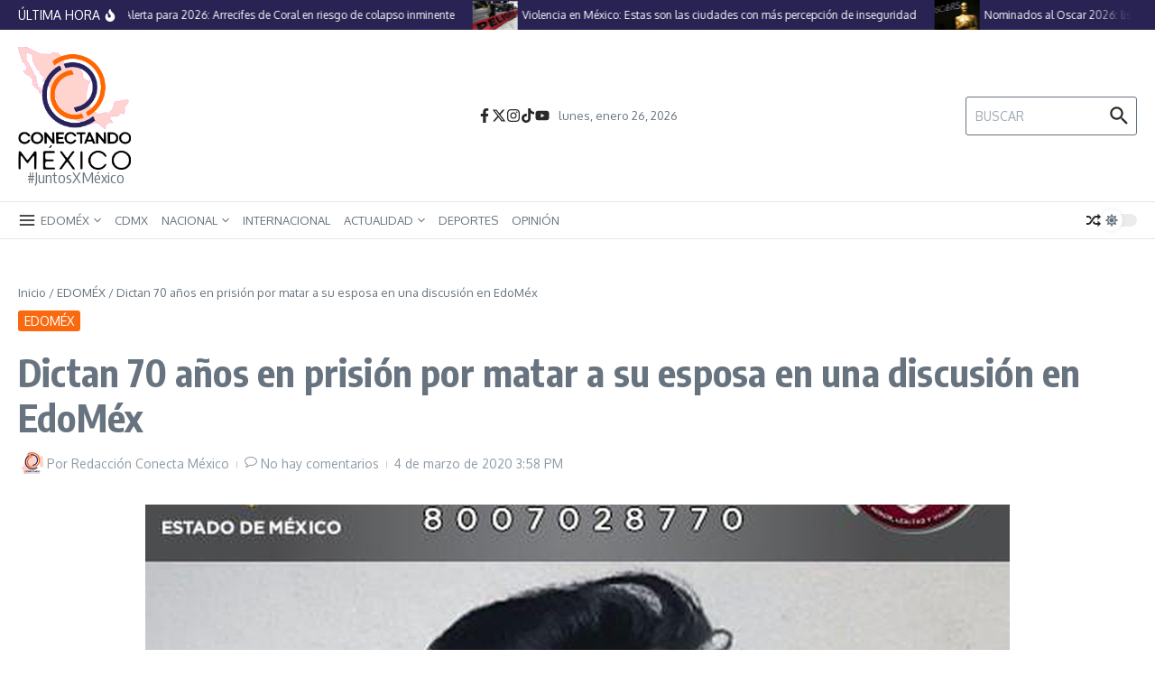

--- FILE ---
content_type: text/html; charset=UTF-8
request_url: https://conectandoelestadodemexico.com/dictan-70-anos-en-prision-por-matar-a-su-esposa-en-una-discusion-en-edomex
body_size: 42922
content:

<!DOCTYPE html>
<html lang="es">
<head>
	<meta charset="UTF-8">
	<meta name="viewport" content="width=device-width, initial-scale=1.0" />
	<link rel="profile" href="https://gmpg.org/xfn/11">

<meta name='robots' content='index, follow, max-image-preview:large, max-snippet:-1, max-video-preview:-1' />

	<!-- This site is optimized with the Yoast SEO plugin v26.7 - https://yoast.com/wordpress/plugins/seo/ -->
	<title>Dictan 70 años en prisión por matar a su esposa en una discusión en EdoMéx | Conectando México</title>
	<meta name="description" content="Portal de noticias para mantener informada a la comunidad del #EdoMex #JuntosXNuestroEstado" />
	<link rel="canonical" href="https://conectandoelestadodemexico.com/dictan-70-anos-en-prision-por-matar-a-su-esposa-en-una-discusion-en-edomex" />
	<meta property="og:locale" content="es_ES" />
	<meta property="og:type" content="article" />
	<meta property="og:title" content="Dictan 70 años en prisión por matar a su esposa en una discusión en EdoMéx | Conectando México" />
	<meta property="og:description" content="Portal de noticias para mantener informada a la comunidad del #EdoMex #JuntosXNuestroEstado" />
	<meta property="og:url" content="https://conectandoelestadodemexico.com/dictan-70-anos-en-prision-por-matar-a-su-esposa-en-una-discusion-en-edomex" />
	<meta property="og:site_name" content="Conectando México" />
	<meta property="article:publisher" content="https://www.facebook.com/conectandoeledomex/?ref=br_rs" />
	<meta property="article:published_time" content="2020-03-04T15:58:50+00:00" />
	<meta property="article:modified_time" content="2020-03-04T15:58:55+00:00" />
	<meta property="og:image" content="https://conectandoelestadodemexico.com/wp-content/uploads/2020/03/homicida.jpeg" />
	<meta property="og:image:width" content="958" />
	<meta property="og:image:height" content="596" />
	<meta property="og:image:type" content="image/jpeg" />
	<meta name="author" content="Redacción Conecta México" />
	<meta name="twitter:card" content="summary_large_image" />
	<meta name="twitter:creator" content="@Conectaedomex" />
	<meta name="twitter:site" content="@Conectaedomex" />
	<meta name="twitter:label1" content="Escrito por" />
	<meta name="twitter:data1" content="Redacción Conecta México" />
	<meta name="twitter:label2" content="Tiempo de lectura" />
	<meta name="twitter:data2" content="2 minutos" />
	<script type="application/ld+json" class="yoast-schema-graph">{"@context":"https://schema.org","@graph":[{"@type":"Article","@id":"https://conectandoelestadodemexico.com/dictan-70-anos-en-prision-por-matar-a-su-esposa-en-una-discusion-en-edomex#article","isPartOf":{"@id":"https://conectandoelestadodemexico.com/dictan-70-anos-en-prision-por-matar-a-su-esposa-en-una-discusion-en-edomex"},"author":{"name":"Redacción Conecta México","@id":"https://conectandoelestadodemexico.com/#/schema/person/c27acfa6a949a5f9c11e232e8c039200"},"headline":"Dictan 70 años en prisión por matar a su esposa en una discusión en EdoMéx","datePublished":"2020-03-04T15:58:50+00:00","dateModified":"2020-03-04T15:58:55+00:00","mainEntityOfPage":{"@id":"https://conectandoelestadodemexico.com/dictan-70-anos-en-prision-por-matar-a-su-esposa-en-una-discusion-en-edomex"},"wordCount":363,"publisher":{"@id":"https://conectandoelestadodemexico.com/#organization"},"image":{"@id":"https://conectandoelestadodemexico.com/dictan-70-anos-en-prision-por-matar-a-su-esposa-en-una-discusion-en-edomex#primaryimage"},"thumbnailUrl":"https://conectandoelestadodemexico.com/wp-content/uploads/2020/03/homicida.jpeg","keywords":["asesinato","edomex"],"articleSection":["EDOMÉX"],"inLanguage":"es"},{"@type":"WebPage","@id":"https://conectandoelestadodemexico.com/dictan-70-anos-en-prision-por-matar-a-su-esposa-en-una-discusion-en-edomex","url":"https://conectandoelestadodemexico.com/dictan-70-anos-en-prision-por-matar-a-su-esposa-en-una-discusion-en-edomex","name":"Dictan 70 años en prisión por matar a su esposa en una discusión en EdoMéx | Conectando México","isPartOf":{"@id":"https://conectandoelestadodemexico.com/#website"},"primaryImageOfPage":{"@id":"https://conectandoelestadodemexico.com/dictan-70-anos-en-prision-por-matar-a-su-esposa-en-una-discusion-en-edomex#primaryimage"},"image":{"@id":"https://conectandoelestadodemexico.com/dictan-70-anos-en-prision-por-matar-a-su-esposa-en-una-discusion-en-edomex#primaryimage"},"thumbnailUrl":"https://conectandoelestadodemexico.com/wp-content/uploads/2020/03/homicida.jpeg","datePublished":"2020-03-04T15:58:50+00:00","dateModified":"2020-03-04T15:58:55+00:00","description":"Portal de noticias para mantener informada a la comunidad del #EdoMex #JuntosXNuestroEstado","breadcrumb":{"@id":"https://conectandoelestadodemexico.com/dictan-70-anos-en-prision-por-matar-a-su-esposa-en-una-discusion-en-edomex#breadcrumb"},"inLanguage":"es","potentialAction":[{"@type":"ReadAction","target":["https://conectandoelestadodemexico.com/dictan-70-anos-en-prision-por-matar-a-su-esposa-en-una-discusion-en-edomex"]}]},{"@type":"ImageObject","inLanguage":"es","@id":"https://conectandoelestadodemexico.com/dictan-70-anos-en-prision-por-matar-a-su-esposa-en-una-discusion-en-edomex#primaryimage","url":"https://conectandoelestadodemexico.com/wp-content/uploads/2020/03/homicida.jpeg","contentUrl":"https://conectandoelestadodemexico.com/wp-content/uploads/2020/03/homicida.jpeg","width":958,"height":596},{"@type":"BreadcrumbList","@id":"https://conectandoelestadodemexico.com/dictan-70-anos-en-prision-por-matar-a-su-esposa-en-una-discusion-en-edomex#breadcrumb","itemListElement":[{"@type":"ListItem","position":1,"name":"Portada","item":"https://conectandoelestadodemexico.com/"},{"@type":"ListItem","position":2,"name":"Dictan 70 años en prisión por matar a su esposa en una discusión en EdoMéx"}]},{"@type":"WebSite","@id":"https://conectandoelestadodemexico.com/#website","url":"https://conectandoelestadodemexico.com/","name":"Conectando el Estado de México","description":"#JuntosXMéxico ","publisher":{"@id":"https://conectandoelestadodemexico.com/#organization"},"potentialAction":[{"@type":"SearchAction","target":{"@type":"EntryPoint","urlTemplate":"https://conectandoelestadodemexico.com/?s={search_term_string}"},"query-input":{"@type":"PropertyValueSpecification","valueRequired":true,"valueName":"search_term_string"}}],"inLanguage":"es"},{"@type":"Organization","@id":"https://conectandoelestadodemexico.com/#organization","name":"Conectando el Estado de México","url":"https://conectandoelestadodemexico.com/","logo":{"@type":"ImageObject","inLanguage":"es","@id":"https://conectandoelestadodemexico.com/#/schema/logo/image/","url":"https://conectandoelestadodemexico.com/wp-content/uploads/2019/05/conectando-1-e1558381770239.png","contentUrl":"https://conectandoelestadodemexico.com/wp-content/uploads/2019/05/conectando-1-e1558381770239.png","width":150,"height":150,"caption":"Conectando el Estado de México"},"image":{"@id":"https://conectandoelestadodemexico.com/#/schema/logo/image/"},"sameAs":["https://www.facebook.com/conectandoeledomex/?ref=br_rs","https://x.com/Conectaedomex","https://www.instagram.com/conectaedomex/?hl=es-la"]},{"@type":"Person","@id":"https://conectandoelestadodemexico.com/#/schema/person/c27acfa6a949a5f9c11e232e8c039200","name":"Redacción Conecta México","image":{"@type":"ImageObject","inLanguage":"es","@id":"https://conectandoelestadodemexico.com/#/schema/person/image/","url":"https://secure.gravatar.com/avatar/1f7e6c10c29cedc549300126292bec15db0d49bc9bb761a89912c74d8399b79b?s=96&d=mm&r=g","contentUrl":"https://secure.gravatar.com/avatar/1f7e6c10c29cedc549300126292bec15db0d49bc9bb761a89912c74d8399b79b?s=96&d=mm&r=g","caption":"Redacción Conecta México"}}]}</script>
	<!-- / Yoast SEO plugin. -->


<link rel='dns-prefetch' href='//fonts.googleapis.com' />
<link rel="alternate" type="application/rss+xml" title="Conectando México  &raquo; Feed" href="https://conectandoelestadodemexico.com/feed" />
<link rel="alternate" type="application/rss+xml" title="Conectando México  &raquo; Feed de los comentarios" href="https://conectandoelestadodemexico.com/comments/feed" />
<link rel="alternate" title="oEmbed (JSON)" type="application/json+oembed" href="https://conectandoelestadodemexico.com/wp-json/oembed/1.0/embed?url=https%3A%2F%2Fconectandoelestadodemexico.com%2Fdictan-70-anos-en-prision-por-matar-a-su-esposa-en-una-discusion-en-edomex" />
<link rel="alternate" title="oEmbed (XML)" type="text/xml+oembed" href="https://conectandoelestadodemexico.com/wp-json/oembed/1.0/embed?url=https%3A%2F%2Fconectandoelestadodemexico.com%2Fdictan-70-anos-en-prision-por-matar-a-su-esposa-en-una-discusion-en-edomex&#038;format=xml" />
<style id='wp-img-auto-sizes-contain-inline-css' type='text/css'>
img:is([sizes=auto i],[sizes^="auto," i]){contain-intrinsic-size:3000px 1500px}
/*# sourceURL=wp-img-auto-sizes-contain-inline-css */
</style>
<style id='wp-emoji-styles-inline-css' type='text/css'>

	img.wp-smiley, img.emoji {
		display: inline !important;
		border: none !important;
		box-shadow: none !important;
		height: 1em !important;
		width: 1em !important;
		margin: 0 0.07em !important;
		vertical-align: -0.1em !important;
		background: none !important;
		padding: 0 !important;
	}
/*# sourceURL=wp-emoji-styles-inline-css */
</style>
<style id='wp-block-library-inline-css' type='text/css'>
:root{--wp-block-synced-color:#7a00df;--wp-block-synced-color--rgb:122,0,223;--wp-bound-block-color:var(--wp-block-synced-color);--wp-editor-canvas-background:#ddd;--wp-admin-theme-color:#007cba;--wp-admin-theme-color--rgb:0,124,186;--wp-admin-theme-color-darker-10:#006ba1;--wp-admin-theme-color-darker-10--rgb:0,107,160.5;--wp-admin-theme-color-darker-20:#005a87;--wp-admin-theme-color-darker-20--rgb:0,90,135;--wp-admin-border-width-focus:2px}@media (min-resolution:192dpi){:root{--wp-admin-border-width-focus:1.5px}}.wp-element-button{cursor:pointer}:root .has-very-light-gray-background-color{background-color:#eee}:root .has-very-dark-gray-background-color{background-color:#313131}:root .has-very-light-gray-color{color:#eee}:root .has-very-dark-gray-color{color:#313131}:root .has-vivid-green-cyan-to-vivid-cyan-blue-gradient-background{background:linear-gradient(135deg,#00d084,#0693e3)}:root .has-purple-crush-gradient-background{background:linear-gradient(135deg,#34e2e4,#4721fb 50%,#ab1dfe)}:root .has-hazy-dawn-gradient-background{background:linear-gradient(135deg,#faaca8,#dad0ec)}:root .has-subdued-olive-gradient-background{background:linear-gradient(135deg,#fafae1,#67a671)}:root .has-atomic-cream-gradient-background{background:linear-gradient(135deg,#fdd79a,#004a59)}:root .has-nightshade-gradient-background{background:linear-gradient(135deg,#330968,#31cdcf)}:root .has-midnight-gradient-background{background:linear-gradient(135deg,#020381,#2874fc)}:root{--wp--preset--font-size--normal:16px;--wp--preset--font-size--huge:42px}.has-regular-font-size{font-size:1em}.has-larger-font-size{font-size:2.625em}.has-normal-font-size{font-size:var(--wp--preset--font-size--normal)}.has-huge-font-size{font-size:var(--wp--preset--font-size--huge)}.has-text-align-center{text-align:center}.has-text-align-left{text-align:left}.has-text-align-right{text-align:right}.has-fit-text{white-space:nowrap!important}#end-resizable-editor-section{display:none}.aligncenter{clear:both}.items-justified-left{justify-content:flex-start}.items-justified-center{justify-content:center}.items-justified-right{justify-content:flex-end}.items-justified-space-between{justify-content:space-between}.screen-reader-text{border:0;clip-path:inset(50%);height:1px;margin:-1px;overflow:hidden;padding:0;position:absolute;width:1px;word-wrap:normal!important}.screen-reader-text:focus{background-color:#ddd;clip-path:none;color:#444;display:block;font-size:1em;height:auto;left:5px;line-height:normal;padding:15px 23px 14px;text-decoration:none;top:5px;width:auto;z-index:100000}html :where(.has-border-color){border-style:solid}html :where([style*=border-top-color]){border-top-style:solid}html :where([style*=border-right-color]){border-right-style:solid}html :where([style*=border-bottom-color]){border-bottom-style:solid}html :where([style*=border-left-color]){border-left-style:solid}html :where([style*=border-width]){border-style:solid}html :where([style*=border-top-width]){border-top-style:solid}html :where([style*=border-right-width]){border-right-style:solid}html :where([style*=border-bottom-width]){border-bottom-style:solid}html :where([style*=border-left-width]){border-left-style:solid}html :where(img[class*=wp-image-]){height:auto;max-width:100%}:where(figure){margin:0 0 1em}html :where(.is-position-sticky){--wp-admin--admin-bar--position-offset:var(--wp-admin--admin-bar--height,0px)}@media screen and (max-width:600px){html :where(.is-position-sticky){--wp-admin--admin-bar--position-offset:0px}}

/*# sourceURL=wp-block-library-inline-css */
</style><style id='wp-block-image-inline-css' type='text/css'>
.wp-block-image>a,.wp-block-image>figure>a{display:inline-block}.wp-block-image img{box-sizing:border-box;height:auto;max-width:100%;vertical-align:bottom}@media not (prefers-reduced-motion){.wp-block-image img.hide{visibility:hidden}.wp-block-image img.show{animation:show-content-image .4s}}.wp-block-image[style*=border-radius] img,.wp-block-image[style*=border-radius]>a{border-radius:inherit}.wp-block-image.has-custom-border img{box-sizing:border-box}.wp-block-image.aligncenter{text-align:center}.wp-block-image.alignfull>a,.wp-block-image.alignwide>a{width:100%}.wp-block-image.alignfull img,.wp-block-image.alignwide img{height:auto;width:100%}.wp-block-image .aligncenter,.wp-block-image .alignleft,.wp-block-image .alignright,.wp-block-image.aligncenter,.wp-block-image.alignleft,.wp-block-image.alignright{display:table}.wp-block-image .aligncenter>figcaption,.wp-block-image .alignleft>figcaption,.wp-block-image .alignright>figcaption,.wp-block-image.aligncenter>figcaption,.wp-block-image.alignleft>figcaption,.wp-block-image.alignright>figcaption{caption-side:bottom;display:table-caption}.wp-block-image .alignleft{float:left;margin:.5em 1em .5em 0}.wp-block-image .alignright{float:right;margin:.5em 0 .5em 1em}.wp-block-image .aligncenter{margin-left:auto;margin-right:auto}.wp-block-image :where(figcaption){margin-bottom:1em;margin-top:.5em}.wp-block-image.is-style-circle-mask img{border-radius:9999px}@supports ((-webkit-mask-image:none) or (mask-image:none)) or (-webkit-mask-image:none){.wp-block-image.is-style-circle-mask img{border-radius:0;-webkit-mask-image:url('data:image/svg+xml;utf8,<svg viewBox="0 0 100 100" xmlns="http://www.w3.org/2000/svg"><circle cx="50" cy="50" r="50"/></svg>');mask-image:url('data:image/svg+xml;utf8,<svg viewBox="0 0 100 100" xmlns="http://www.w3.org/2000/svg"><circle cx="50" cy="50" r="50"/></svg>');mask-mode:alpha;-webkit-mask-position:center;mask-position:center;-webkit-mask-repeat:no-repeat;mask-repeat:no-repeat;-webkit-mask-size:contain;mask-size:contain}}:root :where(.wp-block-image.is-style-rounded img,.wp-block-image .is-style-rounded img){border-radius:9999px}.wp-block-image figure{margin:0}.wp-lightbox-container{display:flex;flex-direction:column;position:relative}.wp-lightbox-container img{cursor:zoom-in}.wp-lightbox-container img:hover+button{opacity:1}.wp-lightbox-container button{align-items:center;backdrop-filter:blur(16px) saturate(180%);background-color:#5a5a5a40;border:none;border-radius:4px;cursor:zoom-in;display:flex;height:20px;justify-content:center;opacity:0;padding:0;position:absolute;right:16px;text-align:center;top:16px;width:20px;z-index:100}@media not (prefers-reduced-motion){.wp-lightbox-container button{transition:opacity .2s ease}}.wp-lightbox-container button:focus-visible{outline:3px auto #5a5a5a40;outline:3px auto -webkit-focus-ring-color;outline-offset:3px}.wp-lightbox-container button:hover{cursor:pointer;opacity:1}.wp-lightbox-container button:focus{opacity:1}.wp-lightbox-container button:focus,.wp-lightbox-container button:hover,.wp-lightbox-container button:not(:hover):not(:active):not(.has-background){background-color:#5a5a5a40;border:none}.wp-lightbox-overlay{box-sizing:border-box;cursor:zoom-out;height:100vh;left:0;overflow:hidden;position:fixed;top:0;visibility:hidden;width:100%;z-index:100000}.wp-lightbox-overlay .close-button{align-items:center;cursor:pointer;display:flex;justify-content:center;min-height:40px;min-width:40px;padding:0;position:absolute;right:calc(env(safe-area-inset-right) + 16px);top:calc(env(safe-area-inset-top) + 16px);z-index:5000000}.wp-lightbox-overlay .close-button:focus,.wp-lightbox-overlay .close-button:hover,.wp-lightbox-overlay .close-button:not(:hover):not(:active):not(.has-background){background:none;border:none}.wp-lightbox-overlay .lightbox-image-container{height:var(--wp--lightbox-container-height);left:50%;overflow:hidden;position:absolute;top:50%;transform:translate(-50%,-50%);transform-origin:top left;width:var(--wp--lightbox-container-width);z-index:9999999999}.wp-lightbox-overlay .wp-block-image{align-items:center;box-sizing:border-box;display:flex;height:100%;justify-content:center;margin:0;position:relative;transform-origin:0 0;width:100%;z-index:3000000}.wp-lightbox-overlay .wp-block-image img{height:var(--wp--lightbox-image-height);min-height:var(--wp--lightbox-image-height);min-width:var(--wp--lightbox-image-width);width:var(--wp--lightbox-image-width)}.wp-lightbox-overlay .wp-block-image figcaption{display:none}.wp-lightbox-overlay button{background:none;border:none}.wp-lightbox-overlay .scrim{background-color:#fff;height:100%;opacity:.9;position:absolute;width:100%;z-index:2000000}.wp-lightbox-overlay.active{visibility:visible}@media not (prefers-reduced-motion){.wp-lightbox-overlay.active{animation:turn-on-visibility .25s both}.wp-lightbox-overlay.active img{animation:turn-on-visibility .35s both}.wp-lightbox-overlay.show-closing-animation:not(.active){animation:turn-off-visibility .35s both}.wp-lightbox-overlay.show-closing-animation:not(.active) img{animation:turn-off-visibility .25s both}.wp-lightbox-overlay.zoom.active{animation:none;opacity:1;visibility:visible}.wp-lightbox-overlay.zoom.active .lightbox-image-container{animation:lightbox-zoom-in .4s}.wp-lightbox-overlay.zoom.active .lightbox-image-container img{animation:none}.wp-lightbox-overlay.zoom.active .scrim{animation:turn-on-visibility .4s forwards}.wp-lightbox-overlay.zoom.show-closing-animation:not(.active){animation:none}.wp-lightbox-overlay.zoom.show-closing-animation:not(.active) .lightbox-image-container{animation:lightbox-zoom-out .4s}.wp-lightbox-overlay.zoom.show-closing-animation:not(.active) .lightbox-image-container img{animation:none}.wp-lightbox-overlay.zoom.show-closing-animation:not(.active) .scrim{animation:turn-off-visibility .4s forwards}}@keyframes show-content-image{0%{visibility:hidden}99%{visibility:hidden}to{visibility:visible}}@keyframes turn-on-visibility{0%{opacity:0}to{opacity:1}}@keyframes turn-off-visibility{0%{opacity:1;visibility:visible}99%{opacity:0;visibility:visible}to{opacity:0;visibility:hidden}}@keyframes lightbox-zoom-in{0%{transform:translate(calc((-100vw + var(--wp--lightbox-scrollbar-width))/2 + var(--wp--lightbox-initial-left-position)),calc(-50vh + var(--wp--lightbox-initial-top-position))) scale(var(--wp--lightbox-scale))}to{transform:translate(-50%,-50%) scale(1)}}@keyframes lightbox-zoom-out{0%{transform:translate(-50%,-50%) scale(1);visibility:visible}99%{visibility:visible}to{transform:translate(calc((-100vw + var(--wp--lightbox-scrollbar-width))/2 + var(--wp--lightbox-initial-left-position)),calc(-50vh + var(--wp--lightbox-initial-top-position))) scale(var(--wp--lightbox-scale));visibility:hidden}}
/*# sourceURL=https://conectandoelestadodemexico.com/wp-includes/blocks/image/style.min.css */
</style>
<style id='wp-block-image-theme-inline-css' type='text/css'>
:root :where(.wp-block-image figcaption){color:#555;font-size:13px;text-align:center}.is-dark-theme :root :where(.wp-block-image figcaption){color:#ffffffa6}.wp-block-image{margin:0 0 1em}
/*# sourceURL=https://conectandoelestadodemexico.com/wp-includes/blocks/image/theme.min.css */
</style>
<style id='wp-block-paragraph-inline-css' type='text/css'>
.is-small-text{font-size:.875em}.is-regular-text{font-size:1em}.is-large-text{font-size:2.25em}.is-larger-text{font-size:3em}.has-drop-cap:not(:focus):first-letter{float:left;font-size:8.4em;font-style:normal;font-weight:100;line-height:.68;margin:.05em .1em 0 0;text-transform:uppercase}body.rtl .has-drop-cap:not(:focus):first-letter{float:none;margin-left:.1em}p.has-drop-cap.has-background{overflow:hidden}:root :where(p.has-background){padding:1.25em 2.375em}:where(p.has-text-color:not(.has-link-color)) a{color:inherit}p.has-text-align-left[style*="writing-mode:vertical-lr"],p.has-text-align-right[style*="writing-mode:vertical-rl"]{rotate:180deg}
/*# sourceURL=https://conectandoelestadodemexico.com/wp-includes/blocks/paragraph/style.min.css */
</style>
<style id='global-styles-inline-css' type='text/css'>
:root{--wp--preset--aspect-ratio--square: 1;--wp--preset--aspect-ratio--4-3: 4/3;--wp--preset--aspect-ratio--3-4: 3/4;--wp--preset--aspect-ratio--3-2: 3/2;--wp--preset--aspect-ratio--2-3: 2/3;--wp--preset--aspect-ratio--16-9: 16/9;--wp--preset--aspect-ratio--9-16: 9/16;--wp--preset--color--black: #000000;--wp--preset--color--cyan-bluish-gray: #abb8c3;--wp--preset--color--white: #ffffff;--wp--preset--color--pale-pink: #f78da7;--wp--preset--color--vivid-red: #cf2e2e;--wp--preset--color--luminous-vivid-orange: #ff6900;--wp--preset--color--luminous-vivid-amber: #fcb900;--wp--preset--color--light-green-cyan: #7bdcb5;--wp--preset--color--vivid-green-cyan: #00d084;--wp--preset--color--pale-cyan-blue: #8ed1fc;--wp--preset--color--vivid-cyan-blue: #0693e3;--wp--preset--color--vivid-purple: #9b51e0;--wp--preset--gradient--vivid-cyan-blue-to-vivid-purple: linear-gradient(135deg,rgb(6,147,227) 0%,rgb(155,81,224) 100%);--wp--preset--gradient--light-green-cyan-to-vivid-green-cyan: linear-gradient(135deg,rgb(122,220,180) 0%,rgb(0,208,130) 100%);--wp--preset--gradient--luminous-vivid-amber-to-luminous-vivid-orange: linear-gradient(135deg,rgb(252,185,0) 0%,rgb(255,105,0) 100%);--wp--preset--gradient--luminous-vivid-orange-to-vivid-red: linear-gradient(135deg,rgb(255,105,0) 0%,rgb(207,46,46) 100%);--wp--preset--gradient--very-light-gray-to-cyan-bluish-gray: linear-gradient(135deg,rgb(238,238,238) 0%,rgb(169,184,195) 100%);--wp--preset--gradient--cool-to-warm-spectrum: linear-gradient(135deg,rgb(74,234,220) 0%,rgb(151,120,209) 20%,rgb(207,42,186) 40%,rgb(238,44,130) 60%,rgb(251,105,98) 80%,rgb(254,248,76) 100%);--wp--preset--gradient--blush-light-purple: linear-gradient(135deg,rgb(255,206,236) 0%,rgb(152,150,240) 100%);--wp--preset--gradient--blush-bordeaux: linear-gradient(135deg,rgb(254,205,165) 0%,rgb(254,45,45) 50%,rgb(107,0,62) 100%);--wp--preset--gradient--luminous-dusk: linear-gradient(135deg,rgb(255,203,112) 0%,rgb(199,81,192) 50%,rgb(65,88,208) 100%);--wp--preset--gradient--pale-ocean: linear-gradient(135deg,rgb(255,245,203) 0%,rgb(182,227,212) 50%,rgb(51,167,181) 100%);--wp--preset--gradient--electric-grass: linear-gradient(135deg,rgb(202,248,128) 0%,rgb(113,206,126) 100%);--wp--preset--gradient--midnight: linear-gradient(135deg,rgb(2,3,129) 0%,rgb(40,116,252) 100%);--wp--preset--font-size--small: 12px;--wp--preset--font-size--medium: 16px;--wp--preset--font-size--large: 24px;--wp--preset--font-size--x-large: 32px;--wp--preset--spacing--20: 0.44rem;--wp--preset--spacing--30: 0.67rem;--wp--preset--spacing--40: 1rem;--wp--preset--spacing--50: 1.5rem;--wp--preset--spacing--60: 2.25rem;--wp--preset--spacing--70: 3.38rem;--wp--preset--spacing--80: 5.06rem;--wp--preset--shadow--natural: 6px 6px 9px rgba(0, 0, 0, 0.2);--wp--preset--shadow--deep: 12px 12px 50px rgba(0, 0, 0, 0.4);--wp--preset--shadow--sharp: 6px 6px 0px rgba(0, 0, 0, 0.2);--wp--preset--shadow--outlined: 6px 6px 0px -3px rgb(255, 255, 255), 6px 6px rgb(0, 0, 0);--wp--preset--shadow--crisp: 6px 6px 0px rgb(0, 0, 0);}:root { --wp--style--global--content-size: 800px;--wp--style--global--wide-size: 1200px; }:where(body) { margin: 0; }.wp-site-blocks > .alignleft { float: left; margin-right: 2em; }.wp-site-blocks > .alignright { float: right; margin-left: 2em; }.wp-site-blocks > .aligncenter { justify-content: center; margin-left: auto; margin-right: auto; }:where(.wp-site-blocks) > * { margin-block-start: 24px; margin-block-end: 0; }:where(.wp-site-blocks) > :first-child { margin-block-start: 0; }:where(.wp-site-blocks) > :last-child { margin-block-end: 0; }:root { --wp--style--block-gap: 24px; }:root :where(.is-layout-flow) > :first-child{margin-block-start: 0;}:root :where(.is-layout-flow) > :last-child{margin-block-end: 0;}:root :where(.is-layout-flow) > *{margin-block-start: 24px;margin-block-end: 0;}:root :where(.is-layout-constrained) > :first-child{margin-block-start: 0;}:root :where(.is-layout-constrained) > :last-child{margin-block-end: 0;}:root :where(.is-layout-constrained) > *{margin-block-start: 24px;margin-block-end: 0;}:root :where(.is-layout-flex){gap: 24px;}:root :where(.is-layout-grid){gap: 24px;}.is-layout-flow > .alignleft{float: left;margin-inline-start: 0;margin-inline-end: 2em;}.is-layout-flow > .alignright{float: right;margin-inline-start: 2em;margin-inline-end: 0;}.is-layout-flow > .aligncenter{margin-left: auto !important;margin-right: auto !important;}.is-layout-constrained > .alignleft{float: left;margin-inline-start: 0;margin-inline-end: 2em;}.is-layout-constrained > .alignright{float: right;margin-inline-start: 2em;margin-inline-end: 0;}.is-layout-constrained > .aligncenter{margin-left: auto !important;margin-right: auto !important;}.is-layout-constrained > :where(:not(.alignleft):not(.alignright):not(.alignfull)){max-width: var(--wp--style--global--content-size);margin-left: auto !important;margin-right: auto !important;}.is-layout-constrained > .alignwide{max-width: var(--wp--style--global--wide-size);}body .is-layout-flex{display: flex;}.is-layout-flex{flex-wrap: wrap;align-items: center;}.is-layout-flex > :is(*, div){margin: 0;}body .is-layout-grid{display: grid;}.is-layout-grid > :is(*, div){margin: 0;}body{padding-top: 0px;padding-right: 0px;padding-bottom: 0px;padding-left: 0px;}a:where(:not(.wp-element-button)){text-decoration: underline;}:root :where(.wp-element-button, .wp-block-button__link){background-color: #32373c;border-width: 0;color: #fff;font-family: inherit;font-size: inherit;font-style: inherit;font-weight: inherit;letter-spacing: inherit;line-height: inherit;padding-top: calc(0.667em + 2px);padding-right: calc(1.333em + 2px);padding-bottom: calc(0.667em + 2px);padding-left: calc(1.333em + 2px);text-decoration: none;text-transform: inherit;}.has-black-color{color: var(--wp--preset--color--black) !important;}.has-cyan-bluish-gray-color{color: var(--wp--preset--color--cyan-bluish-gray) !important;}.has-white-color{color: var(--wp--preset--color--white) !important;}.has-pale-pink-color{color: var(--wp--preset--color--pale-pink) !important;}.has-vivid-red-color{color: var(--wp--preset--color--vivid-red) !important;}.has-luminous-vivid-orange-color{color: var(--wp--preset--color--luminous-vivid-orange) !important;}.has-luminous-vivid-amber-color{color: var(--wp--preset--color--luminous-vivid-amber) !important;}.has-light-green-cyan-color{color: var(--wp--preset--color--light-green-cyan) !important;}.has-vivid-green-cyan-color{color: var(--wp--preset--color--vivid-green-cyan) !important;}.has-pale-cyan-blue-color{color: var(--wp--preset--color--pale-cyan-blue) !important;}.has-vivid-cyan-blue-color{color: var(--wp--preset--color--vivid-cyan-blue) !important;}.has-vivid-purple-color{color: var(--wp--preset--color--vivid-purple) !important;}.has-black-background-color{background-color: var(--wp--preset--color--black) !important;}.has-cyan-bluish-gray-background-color{background-color: var(--wp--preset--color--cyan-bluish-gray) !important;}.has-white-background-color{background-color: var(--wp--preset--color--white) !important;}.has-pale-pink-background-color{background-color: var(--wp--preset--color--pale-pink) !important;}.has-vivid-red-background-color{background-color: var(--wp--preset--color--vivid-red) !important;}.has-luminous-vivid-orange-background-color{background-color: var(--wp--preset--color--luminous-vivid-orange) !important;}.has-luminous-vivid-amber-background-color{background-color: var(--wp--preset--color--luminous-vivid-amber) !important;}.has-light-green-cyan-background-color{background-color: var(--wp--preset--color--light-green-cyan) !important;}.has-vivid-green-cyan-background-color{background-color: var(--wp--preset--color--vivid-green-cyan) !important;}.has-pale-cyan-blue-background-color{background-color: var(--wp--preset--color--pale-cyan-blue) !important;}.has-vivid-cyan-blue-background-color{background-color: var(--wp--preset--color--vivid-cyan-blue) !important;}.has-vivid-purple-background-color{background-color: var(--wp--preset--color--vivid-purple) !important;}.has-black-border-color{border-color: var(--wp--preset--color--black) !important;}.has-cyan-bluish-gray-border-color{border-color: var(--wp--preset--color--cyan-bluish-gray) !important;}.has-white-border-color{border-color: var(--wp--preset--color--white) !important;}.has-pale-pink-border-color{border-color: var(--wp--preset--color--pale-pink) !important;}.has-vivid-red-border-color{border-color: var(--wp--preset--color--vivid-red) !important;}.has-luminous-vivid-orange-border-color{border-color: var(--wp--preset--color--luminous-vivid-orange) !important;}.has-luminous-vivid-amber-border-color{border-color: var(--wp--preset--color--luminous-vivid-amber) !important;}.has-light-green-cyan-border-color{border-color: var(--wp--preset--color--light-green-cyan) !important;}.has-vivid-green-cyan-border-color{border-color: var(--wp--preset--color--vivid-green-cyan) !important;}.has-pale-cyan-blue-border-color{border-color: var(--wp--preset--color--pale-cyan-blue) !important;}.has-vivid-cyan-blue-border-color{border-color: var(--wp--preset--color--vivid-cyan-blue) !important;}.has-vivid-purple-border-color{border-color: var(--wp--preset--color--vivid-purple) !important;}.has-vivid-cyan-blue-to-vivid-purple-gradient-background{background: var(--wp--preset--gradient--vivid-cyan-blue-to-vivid-purple) !important;}.has-light-green-cyan-to-vivid-green-cyan-gradient-background{background: var(--wp--preset--gradient--light-green-cyan-to-vivid-green-cyan) !important;}.has-luminous-vivid-amber-to-luminous-vivid-orange-gradient-background{background: var(--wp--preset--gradient--luminous-vivid-amber-to-luminous-vivid-orange) !important;}.has-luminous-vivid-orange-to-vivid-red-gradient-background{background: var(--wp--preset--gradient--luminous-vivid-orange-to-vivid-red) !important;}.has-very-light-gray-to-cyan-bluish-gray-gradient-background{background: var(--wp--preset--gradient--very-light-gray-to-cyan-bluish-gray) !important;}.has-cool-to-warm-spectrum-gradient-background{background: var(--wp--preset--gradient--cool-to-warm-spectrum) !important;}.has-blush-light-purple-gradient-background{background: var(--wp--preset--gradient--blush-light-purple) !important;}.has-blush-bordeaux-gradient-background{background: var(--wp--preset--gradient--blush-bordeaux) !important;}.has-luminous-dusk-gradient-background{background: var(--wp--preset--gradient--luminous-dusk) !important;}.has-pale-ocean-gradient-background{background: var(--wp--preset--gradient--pale-ocean) !important;}.has-electric-grass-gradient-background{background: var(--wp--preset--gradient--electric-grass) !important;}.has-midnight-gradient-background{background: var(--wp--preset--gradient--midnight) !important;}.has-small-font-size{font-size: var(--wp--preset--font-size--small) !important;}.has-medium-font-size{font-size: var(--wp--preset--font-size--medium) !important;}.has-large-font-size{font-size: var(--wp--preset--font-size--large) !important;}.has-x-large-font-size{font-size: var(--wp--preset--font-size--x-large) !important;}
/*# sourceURL=global-styles-inline-css */
</style>

<link rel='stylesheet' id='contact-form-7-css' href='https://conectandoelestadodemexico.com/wp-content/plugins/contact-form-7/includes/css/styles.css?ver=6.1.4' type='text/css' media='all' />
<link rel='stylesheet' id='wpos-font-awesome-css' href='https://conectandoelestadodemexico.com/wp-content/plugins/slider-and-carousel-plus-widget-for-instagram/assets/css/font-awesome.min.css?ver=1.9.3' type='text/css' media='all' />
<link rel='stylesheet' id='wpos-magnific-style-css' href='https://conectandoelestadodemexico.com/wp-content/plugins/slider-and-carousel-plus-widget-for-instagram/assets/css/magnific-popup.css?ver=1.9.3' type='text/css' media='all' />
<link rel='stylesheet' id='wpos-slick-style-css' href='https://conectandoelestadodemexico.com/wp-content/plugins/slider-and-carousel-plus-widget-for-instagram/assets/css/slick.css?ver=1.9.3' type='text/css' media='all' />
<link rel='stylesheet' id='iscwp-public-css-css' href='https://conectandoelestadodemexico.com/wp-content/plugins/slider-and-carousel-plus-widget-for-instagram/assets/css/iscwp-public.css?ver=1.9.3' type='text/css' media='all' />
<link rel='stylesheet' id='newsx-google-fonts-css-css' href='https://fonts.googleapis.com/css?family=Oxygen%3Anormal%2C400%7CEncode+Sans+Condensed%3Anormal%2C700%2C600%2C500%2C700%2Cnormal&#038;display=swap&#038;ver=1.2.51' type='text/css' media='all' />
<link rel='stylesheet' id='newsx-main-css' href='https://conectandoelestadodemexico.com/wp-content/themes/news-magazine-x/assets/css/main.min.css?ver=1.2.51' type='text/css' media='all' />
<style id='newsx-main-inline-css' type='text/css'>
.newsx-social-icon:hover, .newsx-cta-button:hover a, .newsx-random-post:hover a, .newsx-tabs li.active, #newsx-back-to-top.newsx-trans-bg svg, .newsx-grid-filter:hover, .newsx-grid-filter.active, .newsx-random-post svg:hover, .newsx-grid-view-all a:hover{color:#292353;}.newsx-dark-mode-switcher .newsx-switch-to-light, .search-submit, .newsx-header-search .newsx-search-results-view-all a, .newsx-weather-header, .newsx-vplaylist-controller, .newsx-newsletter-form input[type="submit"], .newsx-s1.newsx-category-list .category-count, .newsx-post-index, .newsx-blog-pagination .current, .newsx-reading-progress-bar, .newsx-post-sources .source-tag a, #newsx-back-to-top:not(.newsx-trans-bg), .wp-block-search__button, .newsx-s0.newsx-widget-title-wrap .newsx-widget-title-text, .newsx-menu-item-label, .newsx-widget :not(.newsx-original-colors) .newsx-social-icon:hover{background-color:#292353;}.newsx-social-icon:hover svg, .newsx-cta-button:hover svg, .newsx-random-post:hover svg, .newsx-switch-to-dark:hover svg, #newsx-back-to-top.newsx-trans-bg svg, .newsx-site-header .newsx-header-social-icons svg:hover, .newsx-header-search .search-icon svg:hover, .newsx-offcanvas-btn svg:hover, .newsx-random-post svg:hover{fill:#292353;}.sub-menu, #newsx-back-to-top.newsx-trans-bg, blockquote, .newsx-widget-title-wrap, .newsx-widget-title-text, .newsx-widget-title-text:after, .newsx-widget .newsx-ring-loader div, .wp-block-quote, .newsx-menu-item-label{border-color:#292353;}.newsx-tabs li.active{border-bottom-color:#292353 !important;}.newsx-post-sources .source-tag a:hover{box-shadow:0 0 5px 3px rgba(41, 35, 83, 0.2);}.newsx-underline-hover:hover{text-decoration-color:#292353;-webkit-text-decoration-color:#292353;}a{color:#292353;}.newsx-nav-menu a:hover svg, .newsx-nav-menu .current-menu-item > a svg{fill:#292353;}a:hover, .newsx-nav-menu a:hover, .newsx-nav-menu .current-menu-item > a, .newsx-table-of-contents a:hover, .wp-block-tag-cloud.is-style-outline a:hover, .newsx-grid-read-more a:hover, .newsx-breadcrumbs a:hover, .newsx-post-meta-inner div a:hover, a.comment-reply-link:hover, .newsx-post-sources .post-source:not(.source-tag) a:hover, .widget_nav_menu li a:hover, .post-page-numbers.current, .newsx-category-list li a:hover{color:#292353;}.newsx-pointer-item:after{background-color:#292353;}h1, h1 a, h2, h2 a, h3, h3 a, h4, h4 a, h5, h5 a, h6, h6 a, .newsx-grid-title > :where(div, p, span) a, .newsx-ajax-search-results .search-results-content a, .newsx-table-of-contents a, .newsx-grid-read-more a, .newsx-weather-content .weather-location, .newsx-weather-content .weather-temp, .newsx-post-meta-inner .newsx-post-author a, .comment-author, .comment .comment-author a, .newsx-post-content + .newsx-static-sharing .sharing-header, .newsx-single-post-media .image-caption, .newsx-newsletter-title svg, .widget_block .wp-block-quote, .widget_block .wp-block-details:not(.has-text-color) summary, table:not(.has-text-color) thead th, .widget_block table:not(.has-text-color) thead th, table:not(.has-text-color) tfoot tr, .widget_block table:not(.has-text-color) tfoot tr, .newsx-widget .soc-brand, .newsx-widget .newsx-lt-s1 .soc-label1, .newsx-widget .soc-count{color:#292929;}.comment-form .form-submit .submit, .post-password-form input[type="submit"], .wpcf7-submit, .wp-block-file__button, .wp-block-loginout .button{background-color:#292929;}.newsx-post-author-box svg, .newsx-header-social-icons .newsx-social-icon svg, .newsx-widget .newsx-social-icon svg{fill:#292929;}body, button, input, select, textarea, .newsx-social-icon, .newsx-cta-button a, .newsx-random-post a, .newsx-blog-pagination > *, .newsx-breadcrumbs a, .newsx-post-sources a, .widget_nav_menu li a, .newsx-grid-view-all a, .newsx-category-list li a, .newsx-magazine-layout .newsx-no-posts p{color:#67737e;}.newsx-social-icon svg, .newsx-search-icon svg, .newsx-cta-button svg, .newsx-switch-to-dark svg, .widget_nav_menu svg{fill:#67737e;}.newsx-search-icon .newsx-ring-loader div{border-left-color:#67737e;}.search-field::placeholder, .newsx-newsletter-form input::placeholder, .wp-block-search__input::placeholder{color:rgba(103, 115, 126, 0.6);}.newsx-weather-content .weather-condition, .newsx-weather-content .weather-extra-info, .newsx-grid-date-time, .newsx-grid-author a, .newsx-grid-author a:hover, .newsx-grid-post-meta div:first-child:after, .wp-block-tag-cloud.is-style-outline a, .sharing-header, .newsx-post-meta-inner, .newsx-post-meta-inner a, .newsx-post-author-box .author-job, .newsx-related-posts .post-date, .comment-meta, .comment-meta a, .comment-respond .logged-in-as, .comment-respond .logged-in-as, .comment-respond .comment-notes, .comment-form .comment-form-cookies-consent label, .comment-form textarea::placeholder, .comment-form input::placeholder, .wpcf7-form-control::placeholder, .newsx-post-content + .newsx-static-sharing .sharing-header svg, .newsx-newsletter-form .agree-to-terms, .newsx-newsletter-policy, .newsx-archive-page-header .sub-categories span, .newsx-ajax-search-results .search-results-content span{color:#8e9ba7;}.sharing-header svg, .newsx-post-meta-inner svg{fill:#8e9ba7;}.newsx-post-meta-inn-group > div:after, .newsx-grid-post-meta div:first-child:after{background-color:#8e9ba7;}pre, button, input, select, textarea, .newsx-mobile-menu li, .newsx-cta-button, .search-form, .search-field, .newsx-ajax-search-results, .newsx-grid-filters-dropdown, .newsx-prev, .newsx-next, .newsx-load-more, .newsx-category-list li a, .newsx-tabs li, .newsx-social-icon, .newsx-blog-pagination > *, article.entry-comments, .newsx-table-of-contents a, .newsx-post-navigation, .newsx-post-navigation .newsx-divider, .comments-pagination, .newsx-post-author-box, .newsx-newsletter-wrap, .newsx-related-posts-wrap, table, td, th, .widget_block table thead, .widget_block table th, .widget_block table td, .widget_block table tfoot, .wp-block-search__input, :where(.wp-block-search__button-inside .wp-block-search__inside-wrapper), .wp-block-tag-cloud.is-style-outline a, .widget_nav_menu li a, .wp-block-group, .wp-block-code, .wp-block-table thead, .wp-block-table tfoot, .wp-block-table td, .wp-block-table th{border-color:#e8e8e8;}.wp-block-separator{color:#e8e8e8;}hr, .wp-block-separator, :where(.wp-block-calendar table:not(.has-background) th), code, kbd, samp{background-color:#e8e8e8;}.newsx-dark-mode-switcher{background-color:rgba(232, 232, 232, 0.8);}body{background-color:rgba(255,255,255,1);}.newsx-site-header .newsx-top-section-wrap{background-color:#292353;border-bottom:none;}.newsx-site-header .newsx-middle-section-wrap, .newsx-site-header .newsx-bottom-section-wrap{border-bottom:1px solid #e8e8e8;}.newsx-site-footer .newsx-middle-section-wrap, .newsx-site-footer .newsx-top-section-wrap{background-color:#191919;}.newsx-site-footer .newsx-bottom-section-wrap{background-color:#111111;}.newsx-site-footer .newsx-middle-section-wrap, .newsx-site-footer .newsx-bottom-section-wrap{border-top:1px solid #222222;}.newsx-site-footer h1, .newsx-site-footer h1 a, .newsx-site-footer h2, .newsx-site-footer h2 a, .newsx-site-footer h3, .newsx-site-footer h3 a, .newsx-site-footer h4, .newsx-site-footer h4 a, .newsx-site-footer h5, .newsx-site-footer h5 a, .newsx-site-footer h6, .newsx-site-footer h6 a, .newsx-site-footer .newsx-grid-title > :where(div, p, span) a, .newsx-site-footer a{color:#ececec;}.newsx-site-footer, .newsx-site-footer button, .newsx-site-footer input, .newsx-site-footer select, .newsx-site-footer textarea, .newsx-site-footer .newsx-social-icon, .newsx-site-footer .newsx-category-list li a{color:#adadad;}.newsx-site-footer .newsx-social-icon svg, .newsx-site-footer .newsx-search-icon svg{fill:#adadad;}.newsx-site-footer .search-field::placeholder, .newsx-site-footer .newsx-newsletter-form input::placeholder, .newsx-site-footer .wp-block-search__input::placeholder{color:rgba(173, 173, 173, 0.6);}.newsx-site-footer .newsx-post-meta{color:#5b5b5b;}.newsx-site-footer .newsx-post-meta-inn-group > div:after, .newsx-site-footer .newsx-grid-post-meta div:first-child:after{background-color:#5b5b5b;}.newsx-site-footer pre, .newsx-site-footer button, .newsx-site-footer input, .newsx-site-footer select, .newsx-site-footer textarea, .newsx-site-footer .search-form, .newsx-site-footer .search-field, .newsx-site-footer .newsx-s1-ft.newsx-widget-title-wrap, .newsx-site-footer .newsx-category-list.newsx-s0 li a, .newsx-site-footer .newsx-tabs li{border-color:#484848;}.wp-block-separator{color:#e8e8e8;}.newsx-site-footer hr, .newsx-site-footer .wp-block-separator, .newsx-site-footer :where(.wp-block-calendar table:not(.has-background) th), .newsx-site-footer code, .newsx-site-footer kbd, .newsx-site-footer samp{background-color:#484848;}.newsx-copyright, .newsx-footer-menu a{color:#888888;}.newsx-copyright a{color:#bcbcbc;}.newsx-footer-menu a:hover, .newsx-footer-menu .current-menu-item > a{color:#adaaaa;}body, button, input, select, textarea{font-family:Oxygen;font-weight:normal;font-style:normal;text-transform:none;text-decoration:none;text-align:left;line-height:1.5;letter-spacing:0px;}body, button, input, select, textarea{font-size:14px;}@media (max-width:768px){body, button, input, select, textarea{font-size:14px;}}@media (max-width:480px){body, button, input, select, textarea{font-size:14px;}}.newsx-grid-author, .newsx-grid-date-time, .newsx-widget .newsx-post-meta, .newsx-grid-categories, .newsx-category-list.newsx-s2 .category-count, .wp-block-tag-cloud.is-style-outline, .newsx-breadcrumbs, .newsx-post-author-box .author-job, .comment-reply-link, .comment-form textarea, .comment-form input, .newsx-single-post-media .image-caption, .newsx-newsletter-form .mc4wp-form-fields input[type="email"], .newsx-newsletter-form input[type="submit"], .wpcf7-form-control, .wp-block-search__input, .wp-block-search__button{font-size:13px;}@media (max-width:768px){.newsx-grid-author, .newsx-grid-date-time, .newsx-widget .newsx-post-meta, .newsx-grid-categories, .newsx-category-list.newsx-s2 .category-count, .wp-block-tag-cloud.is-style-outline, .newsx-breadcrumbs, .newsx-post-author-box .author-job, .comment-reply-link, .comment-form textarea, .comment-form input, .newsx-single-post-media .image-caption, .newsx-newsletter-form .mc4wp-form-fields input[type="email"], .newsx-newsletter-form input[type="submit"], .wpcf7-form-control, .wp-block-search__input, .wp-block-search__button{font-size:13px;}}@media (max-width:480px){.newsx-grid-author, .newsx-grid-date-time, .newsx-widget .newsx-post-meta, .newsx-grid-categories, .newsx-category-list.newsx-s2 .category-count, .wp-block-tag-cloud.is-style-outline, .newsx-breadcrumbs, .newsx-post-author-box .author-job, .comment-reply-link, .comment-form textarea, .comment-form input, .newsx-single-post-media .image-caption, .newsx-newsletter-form .mc4wp-form-fields input[type="email"], .newsx-newsletter-form input[type="submit"], .wpcf7-form-control, .wp-block-search__input, .wp-block-search__button{font-size:13px;}}.newsx-grid-over-media .post-categories{font-size:12px;}@media (max-width:768px){.newsx-grid-over-media .post-categories{font-size:12px;}}@media (max-width:480px){.newsx-grid-over-media .post-categories{font-size:12px;}}.widget_block .wp-block-quote p, blockquote p{font-size:16px;}@media (max-width:768px){.widget_block .wp-block-quote p, blockquote p{font-size:16px;}}@media (max-width:480px){.widget_block .wp-block-quote p, blockquote p{font-size:16px;}}.newsx-post-author-box .author-socials svg, .newsx-post-sources span svg{width:14px;}@media (max-width:768px){.newsx-post-author-box .author-socials svg, .newsx-post-sources span svg{width:14px;}}@media (max-width:480px){.newsx-post-author-box .author-socials svg, .newsx-post-sources span svg{width:14px;}}.newsx-post-author-box .author-socials svg, .newsx-post-sources span svg{height:14px;}@media (max-width:768px){.newsx-post-author-box .author-socials svg, .newsx-post-sources span svg{height:14px;}}@media (max-width:480px){.newsx-post-author-box .author-socials svg, .newsx-post-sources span svg{height:14px;}}h1:not(.site-title), h1 .author-name, h2, h3, h4, h5, h6, .widget_block .wp-block-quote p, .widget_block table thead th, .widget_block table tfoot tr{font-family:Encode Sans Condensed;font-weight:normal;font-style:normal;text-transform:none;text-decoration:none;text-align:left;line-height:1.6;letter-spacing:0px;}h1:not(.site-title){font-weight:700;font-style:normal;text-transform:none;text-decoration:none;text-align:left;line-height:1.2;letter-spacing:0.2px;}h1:not(.site-title){font-size:42px;}@media (max-width:768px){h1:not(.site-title){font-size:32px;}}@media (max-width:480px){h1:not(.site-title){font-size:28px;}}h2{font-weight:600;font-style:normal;text-transform:none;text-decoration:none;text-align:left;line-height:1.2;letter-spacing:0.2px;}h2{font-size:32px;}@media (max-width:768px){h2{font-size:19px;}}@media (max-width:480px){h2{font-size:22px;}}h3{font-weight:700;font-style:normal;text-transform:none;text-decoration:none;text-align:left;line-height:1.4;letter-spacing:0.2px;}h3{font-size:20px;}@media (max-width:768px){h3{font-size:18px;}}@media (max-width:480px){h3{font-size:18px;}}h4{font-weight:700;font-style:normal;text-transform:none;text-decoration:none;text-align:left;line-height:1.3;letter-spacing:0.2px;}h4{font-size:17px;}@media (max-width:768px){h4{font-size:15px;}}@media (max-width:480px){h4{font-size:16px;}}h5{font-weight:500;font-style:normal;text-transform:none;text-decoration:none;text-align:left;line-height:1.3;letter-spacing:0px;}h5{font-size:15px;}@media (max-width:768px){h5{font-size:13px;}}@media (max-width:480px){h5{font-size:14px;}}h6{font-weight:700;font-style:normal;text-transform:none;text-decoration:none;text-align:left;line-height:1.5;letter-spacing:0px;}h6{font-size:13px;}@media (max-width:768px){h6{font-size:12px;}}@media (max-width:480px){h6{font-size:12px;}}.newsx-widget .newsx-social-icon .soc-brand, .newsx-widget .newsx-lt-s1 .newsx-social-icon .soc-label1, .newsx-widget .newsx-social-icon .soc-count{font-family:Encode Sans Condensed;font-weight:bold;}.newsx-weather-content .weather-temp{font-size:52px;}@media (max-width:768px){.newsx-weather-content .weather-temp{font-size:39px;}}@media (max-width:480px){.newsx-weather-content .weather-temp{font-size:42px;}}.newsx-container{max-width:1300px;}.newsx-builder-grid-row, .newsx-row-inner, .newsx-archive-page-wrap, .newsx-blog-page-wrap, .newsx-single-wrap, .newsx-default-page-wrap, .newsx-mobile-menu-container, .newsx-widget .newsx-container{padding-left:20px;}@media (max-width:768px){.newsx-builder-grid-row, .newsx-row-inner, .newsx-archive-page-wrap, .newsx-blog-page-wrap, .newsx-single-wrap, .newsx-default-page-wrap, .newsx-mobile-menu-container, .newsx-widget .newsx-container{padding-left:20px;}}@media (max-width:480px){.newsx-builder-grid-row, .newsx-row-inner, .newsx-archive-page-wrap, .newsx-blog-page-wrap, .newsx-single-wrap, .newsx-default-page-wrap, .newsx-mobile-menu-container, .newsx-widget .newsx-container{padding-left:20px;}}.newsx-builder-grid-row, .newsx-row-inner, .newsx-archive-page-wrap, .newsx-blog-page-wrap, .newsx-single-wrap, .newsx-default-page-wrap, .newsx-mobile-menu-container, .newsx-widget .newsx-container{padding-right:20px;}@media (max-width:768px){.newsx-builder-grid-row, .newsx-row-inner, .newsx-archive-page-wrap, .newsx-blog-page-wrap, .newsx-single-wrap, .newsx-default-page-wrap, .newsx-mobile-menu-container, .newsx-widget .newsx-container{padding-right:20px;}}@media (max-width:480px){.newsx-builder-grid-row, .newsx-row-inner, .newsx-archive-page-wrap, .newsx-blog-page-wrap, .newsx-single-wrap, .newsx-default-page-wrap, .newsx-mobile-menu-container, .newsx-widget .newsx-container{padding-right:20px;}}.site-main .newsx-row:first-child .newsx-row-inner,.customize-partial-edit-shortcuts-shown .site-main .newsx-row:nth-child(2) .newsx-row-inner{padding-top:30px;}.site-main .newsx-row:last-child .newsx-row-inner {margin-bottom:0;}.newsx-single-wrap,.newsx-blog-page-wrap,.newsx-archive-page-wrap,.newsx-default-page-wrap {padding-top:30px;padding-bottom:30px;}.newsx-grid-media,.newsx-category-list li,.newsx-slider-media,:where(.single-format-video, .single-format-audio) .newsx-single-post-media,.wp-block-image {overflow:hidden;}.newsx-grid-media,.newsx-grid-media img,.newsx-slider-media,.newsx-post-image img,.newsx-s2.newsx-category-list li,.newsx-s1.newsx-category-list li,.newsx-vplaylist-wrap,.newsx-vplaylist-thumbs img,.wp-block-image,.newsx-ajax-search-results img,.newsx-single-post-media img,:where(.single-format-video, .single-format-audio) .newsx-single-post-media,.swiper-wrapper img,.newsx-s1.newsx-post-navigation img,.newsx-related-posts img {border-radius:3px;}.newsx-s0.newsx-widget-title-wrap .newsx-widget-title-text {border-top-left-radius:2px;border-top-right-radius:2px;}.newsx-nav-menu .newsx-menu-item-label {border-radius:2px;}input,textarea,button,.newsx-grid-read-more a,.newsx-grid-next-prev > div,.newsx-widget .newsx-social-icon,.wp-block-tag-cloud.is-style-outline a,#newsx-back-to-top,.header-search-s0 .search-form,.header-search-s2 .search-form,.newsx-ajax-search-results,.newsx-header-search .newsx-search-results-view-all a,.newsx-post-categories.newsx-s0 a,.newsx-post-categories.newsx-s1 a:before,.newsx-s0.newsx-float-sharing:not(.pos-outside) .sharing-icons,.newsx-s0.newsx-float-sharing.pos-outside .newsx-post-sharing,.newsx-post-meta .newsx-s0.newsx-static-sharing,.newsx-post-sources .source-tag a,.newsx-single-continue-reading a {border-radius:3px;}.newsx-tabs li:first-child {border-top-left-radius:3px;}.newsx-tabs li:last-child {border-top-right-radius:3px;}.newsx-vplaylist-controller {border-bottom-left-radius:3px;}.newsx-newsletter-wrap,.newsx-weather-wrap,.newsx-weather-header,.newsx-table-of-contents {border-radius:5px;}.newsx-magazine-layout .newsx-grid-image {transition:transform .5s cubic-bezier(0, 0, .42, 1.21);}.newsx-magazine-layout .newsx-grid-media:hover .newsx-grid-image {transform:scale(1.05);}.newsx-magazine-layout .newsx-grid-media:hover .newsx-media-hover-link {opacity:1;}:where(.newsx-grid-layout, .newsx-list-layout) .newsx-grid-image,:where(.newsx-featured-posts, .newsx-featured-tabs-widget) .newsx-post-image a,.newsx-category-list.newsx-s2 li > a {position:relative;}:where(.newsx-grid-layout, .newsx-list-layout) .newsx-grid-media > a:after,:where(.newsx-grid-layout, .newsx-list-layout) .newsx-grid-over-media > a:after,:where(.newsx-featured-posts, .newsx-featured-tabs-widget) .newsx-post-image > a:after,.newsx-category-list.newsx-s2 li > a:after {content:" ";position:absolute;top:0;left:0;width:100%;height:100%;background:rgba(255,255,255,0);transition:background .2s;}:where(.newsx-grid-layout, .newsx-list-layout) .newsx-grid-media > a:hover:after,:where(.newsx-grid-layout, .newsx-list-layout) .newsx-grid-over-media > a:hover:after,:where(.newsx-featured-posts, .newsx-featured-tabs-widget) .newsx-post-image > a:hover:after,.newsx-category-list.newsx-s2 li > a:hover:after {background:rgba(255,255,255,0.15);}.newsx-s1.newsx-category-list li a {transition:background .3s;}.newsx-s1.newsx-category-list li a:hover {background:rgba(0, 0, 0, 0.2);}.newsx-sidebar{width:30%;}.newsx-row-inner, .newsx-single-inner, .newsx-blog-page-inner, .newsx-archive-page-inner{gap:60px;}@media (max-width:768px){.newsx-row-inner, .newsx-single-inner, .newsx-blog-page-inner, .newsx-archive-page-inner{gap:30px;}}@media (max-width:480px){.newsx-row-inner, .newsx-single-inner, .newsx-blog-page-inner, .newsx-archive-page-inner{gap:30px;}}.newsx-post-categories:not(.newsx-s1) a.newsx-cat-501,.newsx-post-categories.newsx-s1 a.newsx-cat-501:before {background-color:#fb690f;}.newsx-post-categories:not(.newsx-s1) a.newsx-cat-501:hover,.newsx-post-categories.newsx-s1 a.newsx-cat-501:hover:before {background-color:#fb690f;box-shadow:0 0 5px 3px rgba(251, 105, 15, 0.2);}.newsx-post-categories:not(.newsx-s1) a.newsx-cat-3312,.newsx-post-categories.newsx-s1 a.newsx-cat-3312:before {background-color:#333333;}.newsx-post-categories:not(.newsx-s1) a.newsx-cat-3312:hover,.newsx-post-categories.newsx-s1 a.newsx-cat-3312:hover:before {background-color:#333333;box-shadow:0 0 5px 3px rgba(51, 51, 51, 0.2);}.newsx-post-categories:not(.newsx-s1) a.newsx-cat-3313,.newsx-post-categories.newsx-s1 a.newsx-cat-3313:before {background-color:#333333;}.newsx-post-categories:not(.newsx-s1) a.newsx-cat-3313:hover,.newsx-post-categories.newsx-s1 a.newsx-cat-3313:hover:before {background-color:#333333;box-shadow:0 0 5px 3px rgba(51, 51, 51, 0.2);}.newsx-post-categories:not(.newsx-s1) a.newsx-cat-409,.newsx-post-categories.newsx-s1 a.newsx-cat-409:before {background-color:#fb690f;}.newsx-post-categories:not(.newsx-s1) a.newsx-cat-409:hover,.newsx-post-categories.newsx-s1 a.newsx-cat-409:hover:before {background-color:#fb690f;box-shadow:0 0 5px 3px rgba(251, 105, 15, 0.2);}.newsx-post-categories:not(.newsx-s1) a.newsx-cat-1085,.newsx-post-categories.newsx-s1 a.newsx-cat-1085:before {background-color:#fb690f;}.newsx-post-categories:not(.newsx-s1) a.newsx-cat-1085:hover,.newsx-post-categories.newsx-s1 a.newsx-cat-1085:hover:before {background-color:#fb690f;box-shadow:0 0 5px 3px rgba(251, 105, 15, 0.2);}.newsx-post-categories:not(.newsx-s1) a.newsx-cat-60,.newsx-post-categories.newsx-s1 a.newsx-cat-60:before {background-color:#fb690f;}.newsx-post-categories:not(.newsx-s1) a.newsx-cat-60:hover,.newsx-post-categories.newsx-s1 a.newsx-cat-60:hover:before {background-color:#fb690f;box-shadow:0 0 5px 3px rgba(251, 105, 15, 0.2);}.newsx-post-categories:not(.newsx-s1) a.newsx-cat-28,.newsx-post-categories.newsx-s1 a.newsx-cat-28:before {background-color:#fb690f;}.newsx-post-categories:not(.newsx-s1) a.newsx-cat-28:hover,.newsx-post-categories.newsx-s1 a.newsx-cat-28:hover:before {background-color:#fb690f;box-shadow:0 0 5px 3px rgba(251, 105, 15, 0.2);}.newsx-post-categories:not(.newsx-s1) a.newsx-cat-1086,.newsx-post-categories.newsx-s1 a.newsx-cat-1086:before {background-color:#fb690f;}.newsx-post-categories:not(.newsx-s1) a.newsx-cat-1086:hover,.newsx-post-categories.newsx-s1 a.newsx-cat-1086:hover:before {background-color:#fb690f;box-shadow:0 0 5px 3px rgba(251, 105, 15, 0.2);}.newsx-post-categories:not(.newsx-s1) a.newsx-cat-27,.newsx-post-categories.newsx-s1 a.newsx-cat-27:before {background-color:#fb690f;}.newsx-post-categories:not(.newsx-s1) a.newsx-cat-27:hover,.newsx-post-categories.newsx-s1 a.newsx-cat-27:hover:before {background-color:#fb690f;box-shadow:0 0 5px 3px rgba(251, 105, 15, 0.2);}.newsx-post-categories:not(.newsx-s1) a.newsx-cat-3145,.newsx-post-categories.newsx-s1 a.newsx-cat-3145:before {background-color:#fb690f;}.newsx-post-categories:not(.newsx-s1) a.newsx-cat-3145:hover,.newsx-post-categories.newsx-s1 a.newsx-cat-3145:hover:before {background-color:#fb690f;box-shadow:0 0 5px 3px rgba(251, 105, 15, 0.2);}.newsx-post-categories:not(.newsx-s1) a.newsx-cat-1088,.newsx-post-categories.newsx-s1 a.newsx-cat-1088:before {background-color:#fb690f;}.newsx-post-categories:not(.newsx-s1) a.newsx-cat-1088:hover,.newsx-post-categories.newsx-s1 a.newsx-cat-1088:hover:before {background-color:#fb690f;box-shadow:0 0 5px 3px rgba(251, 105, 15, 0.2);}.newsx-post-categories:not(.newsx-s1) a.newsx-cat-58,.newsx-post-categories.newsx-s1 a.newsx-cat-58:before {background-color:#fb690f;}.newsx-post-categories:not(.newsx-s1) a.newsx-cat-58:hover,.newsx-post-categories.newsx-s1 a.newsx-cat-58:hover:before {background-color:#fb690f;box-shadow:0 0 5px 3px rgba(251, 105, 15, 0.2);}.newsx-post-categories:not(.newsx-s1) a.newsx-cat-370,.newsx-post-categories.newsx-s1 a.newsx-cat-370:before {background-color:#fb690f;}.newsx-post-categories:not(.newsx-s1) a.newsx-cat-370:hover,.newsx-post-categories.newsx-s1 a.newsx-cat-370:hover:before {background-color:#fb690f;box-shadow:0 0 5px 3px rgba(251, 105, 15, 0.2);}.newsx-post-categories:not(.newsx-s1) a.newsx-cat-3314,.newsx-post-categories.newsx-s1 a.newsx-cat-3314:before {background-color:#333333;}.newsx-post-categories:not(.newsx-s1) a.newsx-cat-3314:hover,.newsx-post-categories.newsx-s1 a.newsx-cat-3314:hover:before {background-color:#333333;box-shadow:0 0 5px 3px rgba(51, 51, 51, 0.2);}.newsx-post-categories:not(.newsx-s1) a.newsx-cat-630,.newsx-post-categories.newsx-s1 a.newsx-cat-630:before {background-color:#fb690f;}.newsx-post-categories:not(.newsx-s1) a.newsx-cat-630:hover,.newsx-post-categories.newsx-s1 a.newsx-cat-630:hover:before {background-color:#fb690f;box-shadow:0 0 5px 3px rgba(251, 105, 15, 0.2);}.newsx-post-categories:not(.newsx-s1) a.newsx-cat-3315,.newsx-post-categories.newsx-s1 a.newsx-cat-3315:before {background-color:#333333;}.newsx-post-categories:not(.newsx-s1) a.newsx-cat-3315:hover,.newsx-post-categories.newsx-s1 a.newsx-cat-3315:hover:before {background-color:#333333;box-shadow:0 0 5px 3px rgba(51, 51, 51, 0.2);}.newsx-post-categories:not(.newsx-s1) a.newsx-cat-3316,.newsx-post-categories.newsx-s1 a.newsx-cat-3316:before {background-color:#333333;}.newsx-post-categories:not(.newsx-s1) a.newsx-cat-3316:hover,.newsx-post-categories.newsx-s1 a.newsx-cat-3316:hover:before {background-color:#333333;box-shadow:0 0 5px 3px rgba(51, 51, 51, 0.2);}.newsx-post-categories:not(.newsx-s1) a.newsx-cat-57,.newsx-post-categories.newsx-s1 a.newsx-cat-57:before {background-color:#fb690f;}.newsx-post-categories:not(.newsx-s1) a.newsx-cat-57:hover,.newsx-post-categories.newsx-s1 a.newsx-cat-57:hover:before {background-color:#fb690f;box-shadow:0 0 5px 3px rgba(251, 105, 15, 0.2);}.newsx-post-categories:not(.newsx-s1) a.newsx-cat-1041,.newsx-post-categories.newsx-s1 a.newsx-cat-1041:before {background-color:#fb690f;}.newsx-post-categories:not(.newsx-s1) a.newsx-cat-1041:hover,.newsx-post-categories.newsx-s1 a.newsx-cat-1041:hover:before {background-color:#fb690f;box-shadow:0 0 5px 3px rgba(251, 105, 15, 0.2);}.newsx-post-categories:not(.newsx-s1) a.newsx-cat-274,.newsx-post-categories.newsx-s1 a.newsx-cat-274:before {background-color:#fb690f;}.newsx-post-categories:not(.newsx-s1) a.newsx-cat-274:hover,.newsx-post-categories.newsx-s1 a.newsx-cat-274:hover:before {background-color:#fb690f;box-shadow:0 0 5px 3px rgba(251, 105, 15, 0.2);}.newsx-post-categories:not(.newsx-s1) a.newsx-cat-1090,.newsx-post-categories.newsx-s1 a.newsx-cat-1090:before {background-color:#fb690f;}.newsx-post-categories:not(.newsx-s1) a.newsx-cat-1090:hover,.newsx-post-categories.newsx-s1 a.newsx-cat-1090:hover:before {background-color:#fb690f;box-shadow:0 0 5px 3px rgba(251, 105, 15, 0.2);}.newsx-post-categories:not(.newsx-s1) a.newsx-cat-29,.newsx-post-categories.newsx-s1 a.newsx-cat-29:before {background-color:#fb690f;}.newsx-post-categories:not(.newsx-s1) a.newsx-cat-29:hover,.newsx-post-categories.newsx-s1 a.newsx-cat-29:hover:before {background-color:#fb690f;box-shadow:0 0 5px 3px rgba(251, 105, 15, 0.2);}.newsx-post-categories:not(.newsx-s1) a.newsx-cat-30,.newsx-post-categories.newsx-s1 a.newsx-cat-30:before {background-color:#fb690f;}.newsx-post-categories:not(.newsx-s1) a.newsx-cat-30:hover,.newsx-post-categories.newsx-s1 a.newsx-cat-30:hover:before {background-color:#fb690f;box-shadow:0 0 5px 3px rgba(251, 105, 15, 0.2);}.newsx-post-categories:not(.newsx-s1) a.newsx-cat-3317,.newsx-post-categories.newsx-s1 a.newsx-cat-3317:before {background-color:#333333;}.newsx-post-categories:not(.newsx-s1) a.newsx-cat-3317:hover,.newsx-post-categories.newsx-s1 a.newsx-cat-3317:hover:before {background-color:#333333;box-shadow:0 0 5px 3px rgba(51, 51, 51, 0.2);}.newsx-post-categories:not(.newsx-s1) a.newsx-cat-1089,.newsx-post-categories.newsx-s1 a.newsx-cat-1089:before {background-color:#fb690f;}.newsx-post-categories:not(.newsx-s1) a.newsx-cat-1089:hover,.newsx-post-categories.newsx-s1 a.newsx-cat-1089:hover:before {background-color:#fb690f;box-shadow:0 0 5px 3px rgba(251, 105, 15, 0.2);}.newsx-post-categories:not(.newsx-s1) a.newsx-cat-59,.newsx-post-categories.newsx-s1 a.newsx-cat-59:before {background-color:#fb690f;}.newsx-post-categories:not(.newsx-s1) a.newsx-cat-59:hover,.newsx-post-categories.newsx-s1 a.newsx-cat-59:hover:before {background-color:#fb690f;box-shadow:0 0 5px 3px rgba(251, 105, 15, 0.2);}.newsx-post-categories:not(.newsx-s1) a.newsx-cat-3318,.newsx-post-categories.newsx-s1 a.newsx-cat-3318:before {background-color:#333333;}.newsx-post-categories:not(.newsx-s1) a.newsx-cat-3318:hover,.newsx-post-categories.newsx-s1 a.newsx-cat-3318:hover:before {background-color:#333333;box-shadow:0 0 5px 3px rgba(51, 51, 51, 0.2);}.newsx-post-categories:not(.newsx-s1) a.newsx-cat-1,.newsx-post-categories.newsx-s1 a.newsx-cat-1:before {background-color:;}.newsx-post-categories:not(.newsx-s1) a.newsx-cat-1:hover,.newsx-post-categories.newsx-s1 a.newsx-cat-1:hover:before {background-color:;box-shadow:0 0 5px 3px ;}.newsx-site-header .newsx-top-section-wrap .newsx-builder-grid-row{min-height:30px;}.newsx-site-header .newsx-top-section-wrap{display:block;}@media (max-width:768px){.newsx-site-header .newsx-top-section-wrap{display:block;}}@media (max-width:480px){.newsx-site-header .newsx-top-section-wrap{display:block;}}.newsx-site-header .newsx-middle-section-wrap .newsx-builder-grid-row{min-height:170px;}.newsx-site-header .newsx-middle-section-wrap{display:block;}@media (max-width:768px){.newsx-site-header .newsx-middle-section-wrap{display:block;}}@media (max-width:480px){.newsx-site-header .newsx-middle-section-wrap{display:block;}}.newsx-site-header .newsx-middle-section-wrap{padding-top:10px;padding-bottom:10px;}.newsx-site-header .newsx-bottom-section-wrap .newsx-builder-grid-row{min-height:40px;}.newsx-site-header .newsx-bottom-section-wrap{display:block;}@media (max-width:768px){.newsx-site-header .newsx-bottom-section-wrap{display:block;}}@media (max-width:480px){.newsx-site-header .newsx-bottom-section-wrap{display:block;}}.newsx-site-identity .site-logo{max-width:125px;}.newsx-site-identity{flex-direction:column;}.newsx-site-title-tagline .site-title{display:none;}@media (max-width:768px){.newsx-site-title-tagline .site-title{display:none;}}@media (max-width:480px){.newsx-site-title-tagline .site-title{display:none;}}.newsx-site-title-tagline .site-description{display:block;}@media (max-width:768px){.newsx-site-title-tagline .site-description{display:block;}}@media (max-width:480px){.newsx-site-title-tagline .site-description{display:block;}}.newsx-site-identity{display:flex;}@media (max-width:768px){.newsx-site-identity{display:flex;}}@media (max-width:480px){.newsx-site-identity{display:flex;}}.newsx-site-title-tagline .site-title a{color:#292929;}.newsx-site-title-tagline .site-title a:hover{color:#292929;}.newsx-site-title-tagline .site-description{color:#67737e;}.newsx-site-title-tagline, .newsx-site-title-tagline .site-title{font-family:Encode Sans Condensed;font-weight:700;font-style:normal;text-transform:none;text-decoration:none;text-align:left;line-height:1;letter-spacing:0px;}.newsx-site-title-tagline .site-title{font-size:68px;}@media (max-width:768px){.newsx-site-title-tagline .site-title{font-size:40px;}}@media (max-width:480px){.newsx-site-title-tagline .site-title{font-size:23px;}}.newsx-site-title-tagline .site-description{font-size:17px;}@media (max-width:768px){.newsx-site-title-tagline .site-description{font-size:12px;}}@media (max-width:480px){.newsx-site-title-tagline .site-description{font-size:12px;}}@media (max-width:768px){.newsx-site-identity{margin-right:0px;}}@media (max-width:480px){.newsx-site-identity{margin-right:0px;}}.newsx-header-menu-primary a, .newsx-header-menu-primary + .newsx-mobile-menu-toggle span:last-of-type{font-family:Encode Sans Condensed;font-weight:700;font-style:700;text-transform:none;text-decoration:none;text-align:left;line-height:1.5;letter-spacing:0px;}.newsx-header-menu-primary a{color:#292929;}.newsx-header-menu-primary .newsx-nav-menu > .menu-item > a{font-size:19px;}.newsx-header-menu-primary .sub-menu a{font-size:13px;}.newsx-header-menu-primary .newsx-desktop-menu.newsx-nav-menu > .menu-item > .sub-menu:before{height:15px;}.newsx-header-menu-primary .newsx-desktop-menu.newsx-nav-menu > .menu-item > .sub-menu{margin-top:13px;}.newsx-header-menu-primary .newsx-desktop-menu .sub-menu{border-top:2px solid #292353;}.newsx-desktop-menu .sub-menu .menu-item:not(:last-child){border-bottom-width:1px;border-bottom-style:solid;border-bottom-color:#f6f6f6;}.newsx-dark-mode .newsx-desktop-menu .sub-menu .menu-item:not(:last-child){border-bottom-color:#383838;}.newsx-mobile-menu-toggle svg{width:14px;height:14px;}.newsx-dark-mode .newsx-mobile-menu-toggle + .newsx-mobile-menu-container{background-color:#272727;}@media (max-width:768px){.newsx-mobile-menu-toggle{color:#292929;}.newsx-mobile-menu-toggle span:nth-child(3){font-size:15px;}.newsx-header-menu-primary .newsx-nav-menu > .menu-item > a{font-size:15px;}.newsx-mobile-menu li:not(:last-child){border-bottom-width:1px;border-bottom-style:solid;}}.newsx-top-section-wrap .newsx-desktop-menu-container .newsx-nav-menu > .menu-item > a, .newsx-top-section-wrap .newsx-mobile-menu-toggle{color:#ffffff;}.newsx-top-section-wrap .newsx-desktop-menu-container .newsx-nav-menu > .menu-item > a svg{fill:#ffffff;}@media (max-width:768px){.newsx-mobile-menu-toggle{display:flex;}.newsx-desktop-menu-container{display:none;}}.newsx-header-menu-primary .newsx-nav-menu > .menu-item > a{padding-top:5px;}@media (max-width:768px){.newsx-header-menu-primary .newsx-nav-menu > .menu-item > a{padding-top:5px;padding-right:5px;padding-bottom:5px;padding-left:5px;}}.newsx-header-menu-primary .newsx-nav-menu > .menu-item{margin-right:10px;}.newsx-header-menu-primary{margin-left:20px;}@media (max-width:480px){.newsx-header-menu-primary{margin-left:0px;}}.newsx-header-menu-secondary-wrapper{display:block;}@media (max-width:768px){.newsx-header-menu-secondary-wrapper{display:block;}}@media (max-width:480px){.newsx-header-menu-secondary-wrapper{display:block;}}.newsx-header-menu-secondary a, .newsx-header-menu-secondary + .newsx-mobile-menu-toggle span:last-child{font-family:Oxygen;font-weight:normal;font-style:normal;text-transform:none;text-decoration:none;text-align:left;line-height:1.5;letter-spacing:0px;}.newsx-header-menu-secondary a{color:#67737e;}.newsx-header-menu-secondary .sub-menu-icon .newsx-svg{fill:#67737e;}.newsx-header-menu-secondary .newsx-nav-menu > .menu-item > a{font-size:13px;}.newsx-header-menu-secondary .sub-menu a{font-size:12px;}.newsx-header-menu-secondary .newsx-desktop-menu .sub-menu.newsx-submenu-divider .menu-item:not(:last-child){border-bottom:1px solid #eeeeee;}.newsx-header-menu-secondary .newsx-desktop-menu.newsx-nav-menu > .menu-item > .sub-menu{margin-top:11px;}.newsx-header-menu-secondary .newsx-desktop-menu.newsx-nav-menu > .menu-item > .sub-menu:before{height:11px;}.newsx-top-section-wrap .newsx-header-menu-secondary .newsx-nav-menu > .menu-item > a{color:#ffffff;}.newsx-top-section-wrap .newsx-header-menu-secondary .newsx-nav-menu > .menu-item > a svg{fill:#ffffff;}.newsx-header-menu-secondary .newsx-nav-menu > .menu-item{margin-right:15px;}.newsx-date-and-time{display:block;}@media (max-width:768px){.newsx-date-and-time{display:block;}}@media (max-width:480px){.newsx-date-and-time{display:none;}}.newsx-date-and-time{font-size:13px;}.newsx-top-section-wrap .newsx-date-and-time{color:#ffffff;}.newsx-header-news-ticker .newsx-news-ticker-title{font-size:12px;}.newsx-header-news-ticker .newsx-news-ticker-title p{padding-top:1px;}.newsx-section-wrap:not(.newsx-top-section-wrap) .newsx-news-ticker-title{color:#67737e;}.news-ticker-heading-icon svg{width:14px;height:14px;}.newsx-top-section-wrap .news-ticker-heading, .newsx-top-section-wrap .newsx-news-ticker-title{color:#ffffff;}.newsx-header-social-icons{display:flex;}@media (max-width:768px){.newsx-header-social-icons{display:flex;}}@media (max-width:480px){.newsx-header-social-icons{display:none;}}.newsx-site-header .newsx-header-social-icons svg{width:16px;height:16px;}.newsx-site-header .newsx-top-section-wrap .newsx-header-social-icons svg{width:14px;height:14px;}.newsx-top-section-wrap .newsx-header-social-icons svg{fill:#ffffff;}.newsx-top-section-wrap .newsx-header-social-icons svg:hover{fill:#ffffff;}.newsx-offcanvas-widgets-area{width:306px;}.newsx-offcanvas-btn svg{fill:#111111;width:20px;height:20px;}.newsx-top-section-wrap .newsx-offcanvas-btn svg{fill:#ffffff;}.newsx-offcanvas-btn{margin-right:5px;}.newsx-offcanvas-widgets-area{padding-top:40px;padding-right:20px;padding-bottom:40px;padding-left:20px;}.newsx-header-search.active .search-form{width:200px;}.header-search-s1:not(.active) .search-field{border:none;}.newsx-header-search .search-icon svg{fill:#292929;}.newsx-top-section-wrap .newsx-header-search .search-icon svg{fill:#ffffff;}.newsx-header-search{margin-left:10px;}.newsx-random-post svg{color:#292929;width:16px;height:16px;}.newsx-dark-mode .newsx-random-post svg{color:#ffffff;}.newsx-top-section-wrap .newsx-random-post svg{color:#ffffff;}.newsx-dark-mode-switcher{display:flex;}@media (max-width:768px){.newsx-dark-mode-switcher{display:flex;}}@media (max-width:480px){.newsx-dark-mode-switcher{display:flex;}}.newsx-top-section-wrap .newsx-dark-mode-switcher {width:30px;height:10px;}.newsx-top-section-wrap .newsx-dark-mode-switcher svg {width:10px;height:10px;}.newsx-top-section-wrap .newsx-dark-mode-switcher .newsx-switch-to-dark,.newsx-top-section-wrap .newsx-dark-mode-switcher .newsx-switch-to-light {top:-4px;padding:4px;}.newsx-site-footer .newsx-top-section-wrap .newsx-builder-grid-row{align-items:center;}.newsx-site-footer .newsx-top-section-wrap .newsx-builder-grid-row{gap:50px;}.newsx-site-footer .newsx-top-section-wrap .newsx-builder-grid-row{min-height:30px;}.newsx-site-footer .newsx-top-section-wrap{display:block;}@media (max-width:768px){.newsx-site-footer .newsx-top-section-wrap{display:block;}}@media (max-width:480px){.newsx-site-footer .newsx-top-section-wrap{display:block;}}.newsx-site-footer .newsx-top-section-wrap{padding:20px;}.newsx-site-footer .newsx-middle-section-wrap .newsx-builder-grid-row{align-items:flex-start;}.newsx-site-footer .newsx-middle-section-wrap .newsx-builder-grid-row{gap:50px;}.newsx-site-footer .newsx-middle-section-wrap .newsx-builder-grid-row{min-height:450px;}.newsx-site-footer .newsx-middle-section-wrap{display:block;}@media (max-width:768px){.newsx-site-footer .newsx-middle-section-wrap{display:block;}}@media (max-width:480px){.newsx-site-footer .newsx-middle-section-wrap{display:block;}}.newsx-site-footer .newsx-middle-section-wrap{padding-top:80px;padding-right:25px;padding-bottom:20px;padding-left:25px;}.newsx-site-footer .newsx-bottom-section-wrap .newsx-builder-grid-row{align-items:center;}.newsx-site-footer .newsx-bottom-section-wrap .newsx-builder-grid-row{gap:50px;}.newsx-site-footer .newsx-bottom-section-wrap .newsx-builder-grid-row{min-height:30px;}.newsx-site-footer .newsx-bottom-section-wrap{padding:20px;}.newsx-footer-logo img{max-width:150px;}.newsx-footer-logo{justify-content:center;}@media (max-width:768px){.newsx-footer-logo{justify-content:center;}}@media (max-width:480px){.newsx-footer-logo{justify-content:center;}}.newsx-footer-logo{margin-bottom:20px;}.newsx-copyright{font-size:12px;text-align:center;}#newsx-footer-menu{flex-direction:row;}#newsx-footer-menu{justify-content:center;}@media (max-width:768px){#newsx-footer-menu{justify-content:center;}}@media (max-width:480px){#newsx-footer-menu{justify-content:center;}}#newsx-footer-menu{display:flex;}@media (max-width:768px){#newsx-footer-menu{display:flex;}}@media (max-width:480px){#newsx-footer-menu{display:flex;}}.newsx-footer-menu a{font-size:12px;}.newsx-footer-menu .newsx-nav-menu > .menu-item > a{padding-left:15px;}.newsx-footer-social-icons{justify-content:center;}@media (max-width:768px){.newsx-footer-social-icons{justify-content:center;}}@media (max-width:480px){.newsx-footer-social-icons{justify-content:center;}}.newsx-footer-social-icons{display:flex;}@media (max-width:768px){.newsx-footer-social-icons{display:flex;}}@media (max-width:480px){.newsx-footer-social-icons{display:flex;}}.newsx-site-footer .newsx-bottom-section-wrap .newsx-footer-social-icons svg{width:14px;height:14px;}.newsx-footer-social-icons{margin-top:20px;}.newsx-footer-custom-html-1{display:block;}@media (max-width:768px){.newsx-footer-custom-html-1{display:block;}}@media (max-width:480px){.newsx-footer-custom-html-1{display:block;}}.newsx-footer-custom-html-2{display:block;}@media (max-width:768px){.newsx-footer-custom-html-2{display:block;}}@media (max-width:480px){.newsx-footer-custom-html-2{display:block;}}#newsx-back-to-top{display:flex;}@media (max-width:768px){#newsx-back-to-top{display:flex;}}@media (max-width:480px){#newsx-back-to-top{display:flex;}}#newsx_social_icons-1 .newsx-social-icon svg{width:20px;height:20px;}#newsx_social_icons-1 .newsx-social-icon {border-width:1px;border-style:solid;}#newsx_social_icons-1 .newsx-social-icon:hover .soc-meta span {color:#fff;}#newsx_social_icons-1 .newsx-social-icon:hover svg {fill:#fff;}#newsx_social_icons-1 .newsx-facebook-si {border-color:rgba(59, 89, 152, 0.5);}#newsx_social_icons-1 .newsx-facebook-si:hover {background-color:#3b5998;box-shadow:0 0 10px rgba(59, 89, 152, 0.5);}#newsx_social_icons-1 .newsx-facebook-si svg {fill:#3b5998;}#newsx_social_icons-1 .newsx-x-twitter-si {border-color:rgba(29, 161, 242, 0.5);}#newsx_social_icons-1 .newsx-x-twitter-si:hover {background-color:#1da1f2;box-shadow:0 0 10px rgba(29, 161, 242, 0.5);}#newsx_social_icons-1 .newsx-x-twitter-si svg {fill:#1da1f2;}#newsx_social_icons-1 .newsx-instagram-si {border-color:rgba(176, 17, 220, 0.5);}#newsx_social_icons-1 .newsx-instagram-si:hover {background-color:#b011dc;box-shadow:0 0 10px rgba(176, 17, 220, 0.5);}#newsx_social_icons-1 .newsx-instagram-si svg {fill:#b011dc;}#newsx_social_icons-1 .newsx-pinterest-si {border-color:rgba(189, 8, 28, 0.5);}#newsx_social_icons-1 .newsx-pinterest-si:hover {background-color:#bd081c;box-shadow:0 0 10px rgba(189, 8, 28, 0.5);}#newsx_social_icons-1 .newsx-youtube-si {border-color:rgba(205, 32, 31, 0.5);}#newsx_social_icons-1 .newsx-youtube-si:hover {background-color:#cd201f;box-shadow:0 0 10px rgba(205, 32, 31, 0.5);}#newsx_social_icons-1 .newsx-youtube-si svg {fill:#cd201f;}#newsx_social_icons-1 .newsx-tiktok-si {border-color:rgba(51, 51, 51, 0.5);}#newsx_social_icons-1 .newsx-tiktok-si:hover {background-color:#333333;box-shadow:0 0 10px rgba(51, 51, 51, 0.5);}#newsx_social_icons-1 .newsx-tiktok-si svg {fill:#333333;}#newsx_social_icons-1 .newsx-telegram-si {border-color:rgba(0, 136, 204, 0.5);}#newsx_social_icons-1 .newsx-telegram-si:hover {background-color:#0088cc;box-shadow:0 0 10px rgba(0, 136, 204, 0.5);}#newsx_social_icons-1 .newsx-telegram-si svg {fill:#0088cc;}#newsx_social_icons-1 .newsx-soundcloud-si {border-color:rgba(255, 136, 0, 0.5);}#newsx_social_icons-1 .newsx-soundcloud-si:hover {background-color:#ff8800;box-shadow:0 0 10px rgba(255, 136, 0, 0.5);}#newsx_social_icons-1 .newsx-soundcloud-si svg {fill:#ff8800;}#newsx_social_icons-1 .newsx-vimeo-si {border-color:rgba(26, 183, 234, 0.5);}#newsx_social_icons-1 .newsx-vimeo-si:hover {background-color:#1ab7ea;box-shadow:0 0 10px rgba(26, 183, 234, 0.5);}#newsx_social_icons-1 .newsx-vimeo-si svg {fill:#1ab7ea;}#newsx_social_icons-1 .newsx-dribbble-si {border-color:rgba(234, 76, 137, 0.5);}#newsx_social_icons-1 .newsx-dribbble-si:hover {background-color:#ea4c89;box-shadow:0 0 10px rgba(234, 76, 137, 0.5);}#newsx_social_icons-1 .newsx-dribbble-si svg {fill:#ea4c89;}.newsx-dark-mode #newsx_social_icons-1 .newsx-tiktok-si{border-color:#4a4a4a;}.newsx-dark-mode #newsx_social_icons-1 .newsx-tiktok-si:hover{background-color:#4a4a4a;}.newsx-dark-mode #newsx_social_icons-1 .newsx-tiktok-si svg {fill:#ffffff;}#newsx_magazine_layout-1 .newsx-magazine-layout{height:650px;}@media (max-width:768px){#newsx_magazine_layout-1 .newsx-magazine-layout{height:550px;}}@media (max-width:480px){#newsx_magazine_layout-1 .newsx-magazine-layout{height:650px;}}#newsx_magazine_layout-1 .newsx-magazine-layout{grid-gap:15px;}@media (max-width:768px){#newsx_magazine_layout-1 .newsx-magazine-layout{grid-gap:15px;}}@media (max-width:480px){#newsx_magazine_layout-1 .newsx-magazine-layout{grid-gap:10px;}}
        .newsx-magazine-layout-1-2 article:where(:nth-child(2), :nth-child(3)) h2,
        .newsx-magazine-layout-1-3 article:where(:nth-child(3), :nth-child(4)) h2,
        .newsx-magazine-layout-1-4 article:where(:nth-child(2), :nth-child(3), :nth-child(4), :nth-child(5)) h2,
        .newsx-magazine-layout-1-1-2 article:where(:nth-child(2), :nth-child(3), :nth-child(4)) h2,
        .newsx-magazine-layout-2-1-2 article:where(:nth-child(2), :nth-child(3), :nth-child(4), :nth-child(5)) h2,
        .newsx-magazine-layout-1-1-1 article:where(:nth-child(2), :nth-child(3)) h2,
        .newsx-magazine-layout-1vh-3h article:where(:nth-child(2), :nth-child(3), :nth-child(4)) h2,
        .newsx-magazine-layout-1-1-3 article:where(:nth-child(2), :nth-child(3), :nth-child(4), :nth-child(5)) h2,
        .newsx-magazine-layout-2-3 article:where(:nth-child(3), :nth-child(4), :nth-child(5)) h2
    {font-size:26px;}@media (max-width:768px){
        .newsx-magazine-layout-1-2 article:where(:nth-child(2), :nth-child(3)) h2,
        .newsx-magazine-layout-1-3 article:where(:nth-child(3), :nth-child(4)) h2,
        .newsx-magazine-layout-1-4 article:where(:nth-child(2), :nth-child(3), :nth-child(4), :nth-child(5)) h2,
        .newsx-magazine-layout-1-1-2 article:where(:nth-child(2), :nth-child(3), :nth-child(4)) h2,
        .newsx-magazine-layout-2-1-2 article:where(:nth-child(2), :nth-child(3), :nth-child(4), :nth-child(5)) h2,
        .newsx-magazine-layout-1-1-1 article:where(:nth-child(2), :nth-child(3)) h2,
        .newsx-magazine-layout-1vh-3h article:where(:nth-child(2), :nth-child(3), :nth-child(4)) h2,
        .newsx-magazine-layout-1-1-3 article:where(:nth-child(2), :nth-child(3), :nth-child(4), :nth-child(5)) h2,
        .newsx-magazine-layout-2-3 article:where(:nth-child(3), :nth-child(4), :nth-child(5)) h2
    {font-size:15px;}}@media (max-width:480px){
        .newsx-magazine-layout-1-2 article:where(:nth-child(2), :nth-child(3)) h2,
        .newsx-magazine-layout-1-3 article:where(:nth-child(3), :nth-child(4)) h2,
        .newsx-magazine-layout-1-4 article:where(:nth-child(2), :nth-child(3), :nth-child(4), :nth-child(5)) h2,
        .newsx-magazine-layout-1-1-2 article:where(:nth-child(2), :nth-child(3), :nth-child(4)) h2,
        .newsx-magazine-layout-2-1-2 article:where(:nth-child(2), :nth-child(3), :nth-child(4), :nth-child(5)) h2,
        .newsx-magazine-layout-1-1-1 article:where(:nth-child(2), :nth-child(3)) h2,
        .newsx-magazine-layout-1vh-3h article:where(:nth-child(2), :nth-child(3), :nth-child(4)) h2,
        .newsx-magazine-layout-1-1-3 article:where(:nth-child(2), :nth-child(3), :nth-child(4), :nth-child(5)) h2,
        .newsx-magazine-layout-2-3 article:where(:nth-child(3), :nth-child(4), :nth-child(5)) h2
    {font-size:18px;}}#newsx_list_layout-2 .newsx-list-layout{grid-gap:25px;}@media (max-width:768px){#newsx_list_layout-2 .newsx-list-layout{grid-gap:25px;}}@media (max-width:480px){#newsx_list_layout-2 .newsx-list-layout{grid-gap:25px;}}
        .newsx-list-layout-list-1 article:not(.newsx-big-post) h3,
        .newsx-list-layout-list-2 article:not(.newsx-big-post) h3,
        .newsx-list-layout-list-3 article:not(.newsx-big-post) h3,
        .newsx-list-layout-list-4 article:not(.newsx-big-post) h3,
        .newsx-list-layout-list-5 article:not(.newsx-big-post) h3,
        .newsx-list-layout-list-6 article:not(.newsx-big-post) h3
    {font-size:14px;}@media (max-width:768px){
        .newsx-list-layout-list-1 article:not(.newsx-big-post) h3,
        .newsx-list-layout-list-2 article:not(.newsx-big-post) h3,
        .newsx-list-layout-list-3 article:not(.newsx-big-post) h3,
        .newsx-list-layout-list-4 article:not(.newsx-big-post) h3,
        .newsx-list-layout-list-5 article:not(.newsx-big-post) h3,
        .newsx-list-layout-list-6 article:not(.newsx-big-post) h3
    {font-size:13px;}}@media (max-width:480px){
        .newsx-list-layout-list-1 article:not(.newsx-big-post) h3,
        .newsx-list-layout-list-2 article:not(.newsx-big-post) h3,
        .newsx-list-layout-list-3 article:not(.newsx-big-post) h3,
        .newsx-list-layout-list-4 article:not(.newsx-big-post) h3,
        .newsx-list-layout-list-5 article:not(.newsx-big-post) h3,
        .newsx-list-layout-list-6 article:not(.newsx-big-post) h3
    {font-size:13px;}}#newsx_list_layout-3 .newsx-list-layout{grid-gap:25px;}@media (max-width:768px){#newsx_list_layout-3 .newsx-list-layout{grid-gap:25px;}}@media (max-width:480px){#newsx_list_layout-3 .newsx-list-layout{grid-gap:25px;}}
        .newsx-list-layout-list-1 article:not(.newsx-big-post) h3,
        .newsx-list-layout-list-2 article:not(.newsx-big-post) h3,
        .newsx-list-layout-list-3 article:not(.newsx-big-post) h3,
        .newsx-list-layout-list-4 article:not(.newsx-big-post) h3,
        .newsx-list-layout-list-5 article:not(.newsx-big-post) h3,
        .newsx-list-layout-list-6 article:not(.newsx-big-post) h3
    {font-size:14px;}@media (max-width:768px){
        .newsx-list-layout-list-1 article:not(.newsx-big-post) h3,
        .newsx-list-layout-list-2 article:not(.newsx-big-post) h3,
        .newsx-list-layout-list-3 article:not(.newsx-big-post) h3,
        .newsx-list-layout-list-4 article:not(.newsx-big-post) h3,
        .newsx-list-layout-list-5 article:not(.newsx-big-post) h3,
        .newsx-list-layout-list-6 article:not(.newsx-big-post) h3
    {font-size:13px;}}@media (max-width:480px){
        .newsx-list-layout-list-1 article:not(.newsx-big-post) h3,
        .newsx-list-layout-list-2 article:not(.newsx-big-post) h3,
        .newsx-list-layout-list-3 article:not(.newsx-big-post) h3,
        .newsx-list-layout-list-4 article:not(.newsx-big-post) h3,
        .newsx-list-layout-list-5 article:not(.newsx-big-post) h3,
        .newsx-list-layout-list-6 article:not(.newsx-big-post) h3
    {font-size:13px;}}#newsx_grid_layout-1 .newsx-grid-layout{grid-gap:20px;}@media (max-width:768px){#newsx_grid_layout-1 .newsx-grid-layout{grid-gap:20px;}}@media (max-width:480px){#newsx_grid_layout-1 .newsx-grid-layout{grid-gap:20px;}}#newsx_social_icons-2 .newsx-social-icon svg{width:20px;height:20px;}#newsx_social_icons-2 .newsx-social-icon {border-width:1px;border-style:solid;}#newsx_social_icons-2 .newsx-social-icon:hover .soc-meta span {color:#fff;}#newsx_social_icons-2 .newsx-social-icon:hover svg {fill:#fff;}#newsx_social_icons-2 .newsx-facebook-si {border-color:rgba(59, 89, 152, 0.5);}#newsx_social_icons-2 .newsx-facebook-si:hover {background-color:#3b5998;box-shadow:0 0 10px rgba(59, 89, 152, 0.5);}#newsx_social_icons-2 .newsx-facebook-si svg {fill:#3b5998;}#newsx_social_icons-2 .newsx-x-twitter-si {border-color:rgba(29, 161, 242, 0.5);}#newsx_social_icons-2 .newsx-x-twitter-si:hover {background-color:#1da1f2;box-shadow:0 0 10px rgba(29, 161, 242, 0.5);}#newsx_social_icons-2 .newsx-x-twitter-si svg {fill:#1da1f2;}#newsx_social_icons-2 .newsx-instagram-si {border-color:rgba(176, 17, 220, 0.5);}#newsx_social_icons-2 .newsx-instagram-si:hover {background-color:#b011dc;box-shadow:0 0 10px rgba(176, 17, 220, 0.5);}#newsx_social_icons-2 .newsx-instagram-si svg {fill:#b011dc;}#newsx_social_icons-2 .newsx-pinterest-si {border-color:rgba(189, 8, 28, 0.5);}#newsx_social_icons-2 .newsx-pinterest-si:hover {background-color:#bd081c;box-shadow:0 0 10px rgba(189, 8, 28, 0.5);}#newsx_social_icons-2 .newsx-youtube-si {border-color:rgba(205, 32, 31, 0.5);}#newsx_social_icons-2 .newsx-youtube-si:hover {background-color:#cd201f;box-shadow:0 0 10px rgba(205, 32, 31, 0.5);}#newsx_social_icons-2 .newsx-youtube-si svg {fill:#cd201f;}#newsx_social_icons-2 .newsx-tiktok-si {border-color:rgba(51, 51, 51, 0.5);}#newsx_social_icons-2 .newsx-tiktok-si:hover {background-color:#333333;box-shadow:0 0 10px rgba(51, 51, 51, 0.5);}#newsx_social_icons-2 .newsx-tiktok-si svg {fill:#333333;}#newsx_social_icons-2 .newsx-telegram-si {border-color:rgba(0, 136, 204, 0.5);}#newsx_social_icons-2 .newsx-telegram-si:hover {background-color:#0088cc;box-shadow:0 0 10px rgba(0, 136, 204, 0.5);}#newsx_social_icons-2 .newsx-telegram-si svg {fill:#0088cc;}#newsx_social_icons-2 .newsx-soundcloud-si {border-color:rgba(255, 136, 0, 0.5);}#newsx_social_icons-2 .newsx-soundcloud-si:hover {background-color:#ff8800;box-shadow:0 0 10px rgba(255, 136, 0, 0.5);}#newsx_social_icons-2 .newsx-soundcloud-si svg {fill:#ff8800;}#newsx_social_icons-2 .newsx-vimeo-si {border-color:rgba(26, 183, 234, 0.5);}#newsx_social_icons-2 .newsx-vimeo-si:hover {background-color:#1ab7ea;box-shadow:0 0 10px rgba(26, 183, 234, 0.5);}#newsx_social_icons-2 .newsx-vimeo-si svg {fill:#1ab7ea;}#newsx_social_icons-2 .newsx-dribbble-si {border-color:rgba(234, 76, 137, 0.5);}#newsx_social_icons-2 .newsx-dribbble-si:hover {background-color:#ea4c89;box-shadow:0 0 10px rgba(234, 76, 137, 0.5);}#newsx_social_icons-2 .newsx-dribbble-si svg {fill:#ea4c89;}.newsx-dark-mode #newsx_social_icons-2 .newsx-tiktok-si{border-color:#4a4a4a;}.newsx-dark-mode #newsx_social_icons-2 .newsx-tiktok-si:hover{background-color:#4a4a4a;}.newsx-dark-mode #newsx_social_icons-2 .newsx-tiktok-si svg {fill:#ffffff;}#newsx_newsletter-1 .newsx-newsletter-wrap {padding:23px;margin:0;border:none;background:transparent;box-shadow:0 0 5px rgba(0, 0, 0, 0.1);}#newsx_newsletter-1 .newsx-newsletter-title {gap:7px;align-items:center;margin-bottom:4px;}#newsx_newsletter-1 .newsx-newsletter-title .newsx-svg-icon {margin:0;}#newsx_newsletter-1 .newsx-newsletter-title svg {width:20px;height:20px;}#newsx_newsletter-1 .mc4wp-form-fields > div {display:block;}#newsx_newsletter-1 .newsx-newsletter-form input[type="submit"] {margin-top:12px;}#newsx_newsletter-1 .newsx-newsletter-form .mc4wp-form-fields > div {margin-bottom:20px;}#newsx_social_icons-3 .newsx-social-icon svg{width:20px;height:20px;}#newsx_social_icons-3 .newsx-social-icon {border-width:1px;border-style:solid;}#newsx_social_icons-3 .newsx-social-icon:hover .soc-meta span {color:#fff;}#newsx_social_icons-3 .newsx-social-icon:hover svg {fill:#fff;}#newsx_social_icons-3 .newsx-facebook-si {border-color:rgba(59, 89, 152, 0.5);}#newsx_social_icons-3 .newsx-facebook-si:hover {background-color:#3b5998;box-shadow:0 0 10px rgba(59, 89, 152, 0.5);}#newsx_social_icons-3 .newsx-facebook-si svg {fill:#3b5998;}#newsx_social_icons-3 .newsx-x-twitter-si {border-color:rgba(29, 161, 242, 0.5);}#newsx_social_icons-3 .newsx-x-twitter-si:hover {background-color:#1da1f2;box-shadow:0 0 10px rgba(29, 161, 242, 0.5);}#newsx_social_icons-3 .newsx-x-twitter-si svg {fill:#1da1f2;}#newsx_social_icons-3 .newsx-instagram-si {border-color:rgba(176, 17, 220, 0.5);}#newsx_social_icons-3 .newsx-instagram-si:hover {background-color:#b011dc;box-shadow:0 0 10px rgba(176, 17, 220, 0.5);}#newsx_social_icons-3 .newsx-instagram-si svg {fill:#b011dc;}#newsx_social_icons-3 .newsx-pinterest-si {border-color:rgba(189, 8, 28, 0.5);}#newsx_social_icons-3 .newsx-pinterest-si:hover {background-color:#bd081c;box-shadow:0 0 10px rgba(189, 8, 28, 0.5);}#newsx_social_icons-3 .newsx-youtube-si {border-color:rgba(205, 32, 31, 0.5);}#newsx_social_icons-3 .newsx-youtube-si:hover {background-color:#cd201f;box-shadow:0 0 10px rgba(205, 32, 31, 0.5);}#newsx_social_icons-3 .newsx-youtube-si svg {fill:#cd201f;}#newsx_social_icons-3 .newsx-tiktok-si {border-color:rgba(51, 51, 51, 0.5);}#newsx_social_icons-3 .newsx-tiktok-si:hover {background-color:#333333;box-shadow:0 0 10px rgba(51, 51, 51, 0.5);}#newsx_social_icons-3 .newsx-tiktok-si svg {fill:#333333;}#newsx_social_icons-3 .newsx-telegram-si {border-color:rgba(0, 136, 204, 0.5);}#newsx_social_icons-3 .newsx-telegram-si:hover {background-color:#0088cc;box-shadow:0 0 10px rgba(0, 136, 204, 0.5);}#newsx_social_icons-3 .newsx-telegram-si svg {fill:#0088cc;}#newsx_social_icons-3 .newsx-soundcloud-si {border-color:rgba(255, 136, 0, 0.5);}#newsx_social_icons-3 .newsx-soundcloud-si:hover {background-color:#ff8800;box-shadow:0 0 10px rgba(255, 136, 0, 0.5);}#newsx_social_icons-3 .newsx-soundcloud-si svg {fill:#ff8800;}#newsx_social_icons-3 .newsx-vimeo-si {border-color:rgba(26, 183, 234, 0.5);}#newsx_social_icons-3 .newsx-vimeo-si:hover {background-color:#1ab7ea;box-shadow:0 0 10px rgba(26, 183, 234, 0.5);}#newsx_social_icons-3 .newsx-vimeo-si svg {fill:#1ab7ea;}#newsx_social_icons-3 .newsx-dribbble-si {border-color:rgba(234, 76, 137, 0.5);}#newsx_social_icons-3 .newsx-dribbble-si:hover {background-color:#ea4c89;box-shadow:0 0 10px rgba(234, 76, 137, 0.5);}#newsx_social_icons-3 .newsx-dribbble-si svg {fill:#ea4c89;}.newsx-dark-mode #newsx_social_icons-3 .newsx-tiktok-si{border-color:#4a4a4a;}.newsx-dark-mode #newsx_social_icons-3 .newsx-tiktok-si:hover{background-color:#4a4a4a;}.newsx-dark-mode #newsx_social_icons-3 .newsx-tiktok-si svg {fill:#ffffff;}.newsx-post-meta-inner{font-size:14px;}.newsx-post-meta-inner svg{width:14px;height:14px;}.newsx-post-content a:where(:not(.wp-element-button)), .comment-text a:where(:not(.wp-element-button)), .widget_block a, .widget_rss li a {-webkit-text-decoration-color:transparent;text-decoration-color:transparent;-webkit-text-decoration-line:underline;text-decoration-line:underline;text-decoration-thickness:.0.5em;}.newsx-post-content a:where(:not(.wp-element-button)), .comment-text a:where(:not(.wp-element-button)), .widget_block a, .widget_rss li a{text-decoration-color:#292353;-webkit-text-decoration-color:#292353;}.newsx-post-sharing svg{color:#292929;}.newsx-post-navigation {border-top-width:1px;border-top-style:solid;border-bottom-width:1px;border-bottom-style:solid;}.newsx-post-navigation > a {padding:15px 0;}.newsx-post-navigation .newsx-divider {position:absolute;top:0;left:50%;height:100%;border-right-width:1px;border-right-style:solid;}.newsx-post-navigation > a.prev-post, .newsx-post-navigation > a.next-post{padding-top:40px;padding-bottom:50px;}.newsx-post-navigation{margin-top:50px;margin-bottom:50px;}.newsx-post-navigation{font-size:13px;}@media (max-width:768px){.newsx-post-navigation{font-size:13px;}}@media (max-width:480px){.newsx-post-navigation{font-size:13px;}}.newsx-post-author-box .author-avatar img {border-radius:50%;}.newsx-post-author-box .author-info a{font-size:15px;}@media (max-width:768px){.newsx-post-author-box .author-info a{font-size:15px;}}@media (max-width:480px){.newsx-post-author-box .author-info a{font-size:15px;}}.newsx-post-author-box {border-bottom-width:1px;border-bottom-style:solid;}.newsx-post-author-box{padding-top:25px;padding-bottom:50px;}.newsx-related-posts-wrap {border-bottom-width:1px;border-bottom-style:solid;}.newsx-related-posts-wrap{padding-top:25px;padding-bottom:45px;}.newsx-reading-progress-bar{height:4px;}@media screen and ( max-width:768px ) {.newsx-row-inner,.newsx-blog-page-inner,.newsx-archive-page-inner,.newsx-single-inner {flex-direction:column;}.newsx-site-footer .newsx-builder-grid-row {grid-template-columns:auto;}.newsx-pointer-item:after {display:none;}.newsx-mobile-menu .home-icon {display:none;}.newsx-sidebar {position:static;width:100% !important;}.home .newsx-main-content section.newsx-widget {margin-bottom:30px;}.home .newsx-sidebar {padding-bottom:30px;}.home .newsx-magazine-layout .newsx-grid-excerpt {display:none;}.newsx-single-inner {margin-top:0;}.newsx-post-meta-inn-wrap {flex-direction:row;flex-wrap:nowrap;}.single-format-standard .newsx-single-wrap.newsx-s3:not(.newsx-no-post-thumb) .newsx-single-post-header {padding:25px;margin:0;}.single-format-standard .newsx-single-wrap.newsx-s3:not(.newsx-no-post-thumb) .newsx-single-post-header .newsx-breadcrumbs,.single-format-standard .newsx-single-wrap.newsx-s3:not(.newsx-no-post-thumb) .newsx-single-post-header .newsx-static-sharing {display:none;}.newsx-single-post-header .newsx-post-categories {margin-bottom:10px;}.newsx-post-meta .newsx-static-sharing {width:100%;margin-left:0;margin-top:10px;}.newsx-post-meta .newsx-s0.newsx-static-sharing {padding:10px 15px;background:#f9f9f9;}.newsx-static-sharing .newsx-post-sharing {justify-content:flex-start;}.newsx-static-sharing .sharing-icons {flex-wrap:wrap;}.newsx-table-of-contents > div {column-count:1;}.newsx-table-of-contents > div:before {display:none;}.newsx-grid-layout-2-column,.newsx-grid-layout-3-column,.newsx-grid-layout-4-column {grid-template-columns:1fr 1fr;}.newsx-list-layout-list-9 {grid-template-columns:1fr 1fr;}.newsx-magazine-layout-1-3 {grid-template-columns:1fr 1fr !important;grid-template-rows:1fr 1fr 1fr !important;grid-template-areas:"main main""main2 main2" "box1 box2";}.newsx-magazine-layout-1-4 {grid-template-columns:1fr 1fr;grid-template-rows:repeat(4, 1fr);grid-template-areas:"main main""main main""box1 box2""box3 box4";}.newsx-magazine-layout-1-1-2 {grid-template-columns:1fr 1fr;grid-template-rows:repeat(3, 1fr);grid-template-areas:"main main""main2 main2""box1 box2";}.newsx-magazine-layout-2-1-2 {grid-template-columns:1fr 1fr;grid-template-rows:repeat(4, 1fr);grid-template-areas:"box1 box2""main main""main main""box3 box4";}.newsx-magazine-layout-1-1-3 {grid-template-columns:1fr 1fr;grid-template-rows:repeat(4, 1fr);grid-template-areas:"main main""main main""main2 box1""box2 box3";}.newsx-magazine-layout-2-h {grid-template-columns:1fr;grid-template-rows:1fr 1fr;grid-template-areas:"box1""box2";}.newsx-magazine-layout-4-h {grid-template-columns:1fr 1fr;grid-template-rows:1fr 1fr;grid-template-areas:"box1 box2""box3 box4";}.newsx-magazine-layout .newsx-grid-over-media {padding:15px;}.newsx-magazine-layout .newsx-grid-title {max-width:95%;}:where(.newsx-magazine-layout-1-4,.newsx-magazine-layout-2-1-2,.newsx-magazine-layout-1-1-3) article:not(:first-child) :where(.newsx-grid-categories, .newsx-grid-author),:where(.newsx-magazine-layout-1-3,.newsx-magazine-layout-1-1-2) article:where(:nth-child(3), :nth-child(4)) :where(.newsx-grid-categories, .newsx-grid-author),.newsx-magazine-layout-2-3 article:where(:nth-child(3), :nth-child(4), :nth-child(5)) :where(.newsx-grid-categories, .newsx-grid-author),.newsx-magazine-layout-1vh-3h article:not(:first-child) .newsx-grid-categories,.newsx-magazine-layout-4-h :where(.newsx-grid-categories, .newsx-grid-author) {display:none;}.newsx-slider-wrap .newsx-slider-over-media {padding:15px;}.newsx-slider-wrap .newsx-slider-prev,.newsx-slider-wrap .newsx-slider-next {width:30px;height:30px;margin-top:-15px;}.newsx-slider-wrap .newsx-slider-prev:after,.newsx-slider-wrap .newsx-slider-next:after {font-size:12px;}.newsx-slider-wrap .newsx-slider-prev {left:15px;}.newsx-slider-wrap .newsx-slider-next {right:15px;}.newsx-slider-wrap .newsx-slider-over-media .newsx-grid-excerpt {display:none;}.newsx-slider-wrap .newsx-slider-next,.newsx-slider-wrap .newsx-slider-prev {opacity:0;transition:opacity 0.3s ease;}.newsx-slider-wrap:hover .newsx-slider-next,.newsx-slider-wrap:hover .newsx-slider-prev {opacity:1;}.newsx-news-ticker-title {line-height:1.2;}.newsx-slider-prev, .newsx-slider-next {display:none !important;}.newsx-news-ticker .js-marquee .news-ticker-post {min-width:75px;}}@media screen and ( max-width:480px ) {.newsx-builder-grid-row > .site-header-column > div {flex-shrink:1 !important;}.newsx-news-ticker[data-ticker-type="marquee"] .news-ticker-content:after {width:10px;}.newsx-news-ticker .js-marquee .news-ticker-post {min-width:0;}.newsx-table-of-contents h5 a {white-space:wrap;}:where(.newsx-s0, .newsx-s0-nr).newsx-post-navigation img {display:none;}.newsx-s1.newsx-post-navigation a:first-of-type {flex-direction:column;}.newsx-s1.newsx-post-navigation a:last-child {flex-direction:column-reverse;align-items:flex-end;}.newsx-s1.newsx-post-navigation img {width:65%;height:auto;}.newsx-newsletter-title,.newsx-newsletter-title * {justify-content:center;text-align:center;}.newsx-related-posts {grid-template-columns:repeat(2, 1fr);}.newsx-related-posts.newsx-col-3 section:nth-child(3),.newsx-related-posts.newsx-col-9 section:nth-child(9) {display:none;}article.entry-comments {gap:10px;}article.entry-comments .comment-avatar {max-width:30px;}.comments-area .children {margin-left:20px;}.newsx-slider-wrap.newsx-slider-over-media .newsx-grid-read-more {display:none;}.newsx-slider.newsx-s0 .newsx-grid-categories {display:none;}.newsx-slider-1-column .newsx-grid-title > * {font-size:24px;}.newsx-posts-feed .newsx-grid-title > * {font-size:20px;}.newsx-s2.newsx-category-list {grid-template-columns:1fr;gap:10px;}.newsx-s2.newsx-category-list li {display:flex;}.newsx-s2.newsx-category-list li img {max-width:100px;}.newsx-s2.newsx-category-list .category-meta {width:100%;}.newsx-featured-posts .newsx-post-index {left:7px;}.newsx-grid-layout-2-column,.newsx-grid-layout-3-column,.newsx-grid-layout-4-column {grid-template-columns:1fr;}:where(.newsx-list-layout-list-1,.newsx-list-layout-list-2,.newsx-list-layout-list-3,.newsx-list-layout-list-4,.newsx-list-layout-list-5,.newsx-list-layout-list-6) .newsx-grid-item {flex-direction:column;}.newsx-list-layout :where(.newsx-grid-media, .newsx-grid-below-media, img) {width:100% !important;max-width:100% !important;}.newsx-list-layout .newsx-grid-item {gap:5px;}.newsx-list-layout-list-7,.newsx-list-layout-list-8,.newsx-list-layout-list-9 {grid-template-columns:1fr;}.newsx-list-layout:where(.newsx-list-layout-list-7,.newsx-list-layout-list-8,.newsx-list-layout-list-9) article {flex-direction:column;}.newsx-list-layout-list-4 .newsx-grid-item:first-child,.newsx-list-layout-list-5 .newsx-grid-item:first-child,.newsx-list-layout-list-6 .newsx-grid-item:nth-child(1),.newsx-list-layout-list-6 .newsx-grid-item:nth-child(2) {grid-column:span 2;}.newsx-list-layout-list-5 .newsx-grid-item.newsx-big-post {min-height:520px;}.newsx-list-layout-list-8 .newsx-grid-media,.newsx-list-layout-list-9 .newsx-grid-media {flex:auto;}.newsx-magazine-layout-1-2 {grid-template-columns:1fr 1fr;grid-template-rows:1fr 1fr;grid-template-areas:"main main""box1 box2";}.newsx-magazine-layout-1vh-3h {grid-template-columns:1fr;grid-template-rows:repeat(5, 1fr);grid-template-areas:"main""main""box1""box2""box3";}.newsx-magazine-layout-1-1-1 {grid-template-columns:1fr;grid-template-rows:repeat(4, 1fr);grid-template-areas:"box1""main""main""box2";}.newsx-magazine-layout-2-3 {grid-template-columns:1fr 1fr;grid-template-rows:repeat(6, 1fr);grid-template-areas:"main box1""main box1""main box2""main2 box2""main2 box3""main2 box3";}.newsx-magazine-layout-3-h {grid-template-columns:1fr;grid-template-rows:repeat(3, 1fr);grid-template-areas:"box1""box2""box3";}.newsx-magazine-layout .newsx-grid-excerpt {display:none;}.wp-block-media-text.is-stacked-on-mobile {gap:10px !important;}.newsx-ajax-search-results {right:-2.5vw;width:95vw;}}
/*# sourceURL=newsx-main-inline-css */
</style>
<link rel='stylesheet' id='newsx-swiper-css' href='https://conectandoelestadodemexico.com/wp-content/themes/news-magazine-x/assets/lib/swiper/swiper.min.css?ver=11.0.3' type='text/css' media='all' />
<script type="text/javascript" src="https://conectandoelestadodemexico.com/wp-includes/js/jquery/jquery.min.js?ver=3.7.1" id="jquery-core-js"></script>
<script type="text/javascript" src="https://conectandoelestadodemexico.com/wp-includes/js/jquery/jquery-migrate.min.js?ver=3.4.1" id="jquery-migrate-js"></script>
<link rel="https://api.w.org/" href="https://conectandoelestadodemexico.com/wp-json/" /><link rel="alternate" title="JSON" type="application/json" href="https://conectandoelestadodemexico.com/wp-json/wp/v2/posts/4187" /><link rel="EditURI" type="application/rsd+xml" title="RSD" href="https://conectandoelestadodemexico.com/xmlrpc.php?rsd" />
<meta name="generator" content="WordPress 6.9" />
<link rel='shortlink' href='https://conectandoelestadodemexico.com/?p=4187' />
<link rel="icon" href="https://conectandoelestadodemexico.com/wp-content/uploads/2025/06/cropped-PERFIL-CM-32x32.png" sizes="32x32" />
<link rel="icon" href="https://conectandoelestadodemexico.com/wp-content/uploads/2025/06/cropped-PERFIL-CM-192x192.png" sizes="192x192" />
<link rel="apple-touch-icon" href="https://conectandoelestadodemexico.com/wp-content/uploads/2025/06/cropped-PERFIL-CM-180x180.png" />
<meta name="msapplication-TileImage" content="https://conectandoelestadodemexico.com/wp-content/uploads/2025/06/cropped-PERFIL-CM-270x270.png" />
<style id="kirki-inline-styles"></style></head>

<body class="wp-singular post-template-default single single-post postid-4187 single-format-standard wp-custom-logo wp-embed-responsive wp-theme-news-magazine-x">
	
	<a class="skip-link screen-reader-text" href="#content">Saltar al contenido</a>
    
    <div id="page" class="site">

	<header id="site-header" class="newsx-site-header">
        <div class="newsx-top-section-wrap newsx-section-wrap" data-section="newsx_section_hd_top"><div class="newsx-builder-grid-row newsx-builder-grid-row-one-column newsx-builder-grid-row-no-center newsx-container"><div class="newsx-grid-column-left site-header-column newsx-flex"><div class="newsx-news-ticker newsx-header-news-ticker" data-ticker-type="marquee"><div class="news-ticker-heading newsx-s0"><span class="news-ticker-heading-text">ÚLTIMA HORA</span><span class="news-ticker-heading-icon fire"><span class="newsx-svg-icon newsx-inline-flex"><svg fill='currentColor' xmlns='http://www.w3.org/2000/svg' viewBox='0 0 384 512'><path d='M216 23.86c0-23.8-30.65-32.77-44.15-13.04C48 191.85 224 200 224 288c0 35.63-29.11 64.46-64.85 63.99-35.17-.45-63.15-29.77-63.15-64.94v-85.51c0-21.7-26.47-32.23-41.43-16.5C27.8 213.16 0 261.33 0 320c0 105.87 86.13 192 192 192s192-86.13 192-192c0-170.29-168-193-168-296.14z'></path></svg></span></span></div><div class="news-ticker-wrapper" data-newsx-settings="{&quot;layout&quot;:&quot;1-column&quot;,&quot;delay&quot;:3000,&quot;autoplay&quot;:&quot;&quot;}"><div class="news-ticker-content "><div class="newsx-ticker-marquee" data-options={"direction":"left","duplicated":true,"startVisible":true,"gap":0,"duration":50000,"pauseOnHover":true}><div class="news-ticker-post "><article class="newsx-flex-center-vr"><a href="https://conectandoelestadodemexico.com/alerta-para-2026-arrecifes-de-coral-en-riesgo-de-colapso-inminente" class="newsx-slider-image" title="Alerta para 2026: Arrecifes de Coral en riesgo de colapso inminente"><img width="150" height="100" src="https://conectandoelestadodemexico.com/wp-content/uploads/2026/01/kgutxejheo47zrfd1vf1x5ibkigmq2zlvgsldifo-2-1024x575-1-150x100.jpg" class="attachment-newsx-150x100 size-newsx-150x100 wp-post-image" alt="" decoding="async" /></a><div><a class="newsx-news-ticker-title" href="https://conectandoelestadodemexico.com/alerta-para-2026-arrecifes-de-coral-en-riesgo-de-colapso-inminente"><p>Alerta para 2026: Arrecifes de Coral en riesgo de colapso inminente</p></a></div></article></div><div class="news-ticker-post "><article class="newsx-flex-center-vr"><a href="https://conectandoelestadodemexico.com/violencia-en-mexico-estas-son-las-ciudades-con-mas-percepcion-de-inseguridad" class="newsx-slider-image" title="Violencia en México: Estas son las ciudades con más percepción de inseguridad"><img width="150" height="97" src="https://conectandoelestadodemexico.com/wp-content/uploads/2022/10/insegurdidad.jpg" class="attachment-newsx-150x100 size-newsx-150x100 wp-post-image" alt="" decoding="async" /></a><div><a class="newsx-news-ticker-title" href="https://conectandoelestadodemexico.com/violencia-en-mexico-estas-son-las-ciudades-con-mas-percepcion-de-inseguridad"><p>Violencia en México: Estas son las ciudades con más percepción de inseguridad</p></a></div></article></div><div class="news-ticker-post "><article class="newsx-flex-center-vr"><a href="https://conectandoelestadodemexico.com/nominados-al-oscar-2026-lista-completa-de-peliculas-y-actores" class="newsx-slider-image" title="Nominados al Oscar 2026: lista completa de películas y actores"><img width="150" height="100" src="https://conectandoelestadodemexico.com/wp-content/uploads/2026/01/oscar4-1.png-150x100.webp" class="attachment-newsx-150x100 size-newsx-150x100 wp-post-image" alt="" decoding="async" /></a><div><a class="newsx-news-ticker-title" href="https://conectandoelestadodemexico.com/nominados-al-oscar-2026-lista-completa-de-peliculas-y-actores"><p>Nominados al Oscar 2026: lista completa de películas y actores</p></a></div></article></div><div class="news-ticker-post "><article class="newsx-flex-center-vr"><a href="https://conectandoelestadodemexico.com/de-109-megarricos-en-al-22-son-de-mexico-oxfam" class="newsx-slider-image" title="De 109 megarricos en AL, 22 son de México: Oxfam"><img width="150" height="100" src="https://conectandoelestadodemexico.com/wp-content/uploads/2025/04/slim.webp" class="attachment-newsx-150x100 size-newsx-150x100 wp-post-image" alt="" decoding="async" /></a><div><a class="newsx-news-ticker-title" href="https://conectandoelestadodemexico.com/de-109-megarricos-en-al-22-son-de-mexico-oxfam"><p>De 109 megarricos en AL, 22 son de México: Oxfam</p></a></div></article></div><div class="news-ticker-post "><article class="newsx-flex-center-vr"><a href="https://conectandoelestadodemexico.com/destituye-delcy-rodriguez-a-testaferro-de-maduro-investigado-en-mexico" class="newsx-slider-image" title="Destituye Delcy Rodríguez a testaferro de Maduro investigado en México"><img width="150" height="100" src="https://conectandoelestadodemexico.com/wp-content/uploads/2026/01/f685x385-240124_277817_5050-2-150x100.webp" class="attachment-newsx-150x100 size-newsx-150x100 wp-post-image" alt="" decoding="async" /></a><div><a class="newsx-news-ticker-title" href="https://conectandoelestadodemexico.com/destituye-delcy-rodriguez-a-testaferro-de-maduro-investigado-en-mexico"><p>Destituye Delcy Rodríguez a testaferro de Maduro investigado en México</p></a></div></article></div><div class="news-ticker-post "><article class="newsx-flex-center-vr"><a href="https://conectandoelestadodemexico.com/mexico-inicia-credencializacion-del-servicio-universal-de-salud" class="newsx-slider-image" title="México inicia credencialización del Servicio Universal de Salud"><img width="150" height="100" src="https://conectandoelestadodemexico.com/wp-content/uploads/2026/01/h7smbvegm9usazxhlwqpyhxuruymhnhr3rgtxuya-150x100.webp" class="attachment-newsx-150x100 size-newsx-150x100 wp-post-image" alt="" decoding="async" /></a><div><a class="newsx-news-ticker-title" href="https://conectandoelestadodemexico.com/mexico-inicia-credencializacion-del-servicio-universal-de-salud"><p>México inicia credencialización del Servicio Universal de Salud</p></a></div></article></div></div></div></div></div></div><div class="newsx-grid-column-right site-header-column newsx-flex"></div></div></div><div class="newsx-middle-section-wrap newsx-section-wrap" data-section="newsx_section_hd_middle"><div class="newsx-builder-grid-row newsx-builder-grid-row-has-center newsx-container"><div class="newsx-grid-column-left site-header-column newsx-flex"><div class="newsx-site-identity"><div class="site-logo"><a href="https://conectandoelestadodemexico.com/" class="custom-logo-link" rel="home"><img width="1594" height="1727" src="https://conectandoelestadodemexico.com/wp-content/uploads/2025/06/cropped-Recurso-1rcd.png" class="custom-logo" alt="Conectando México " decoding="async" fetchpriority="high" /></a></div><div class="newsx-site-title-tagline"><p class="site-description">#JuntosXMéxico </p></div></div></div><div class="newsx-grid-column-center site-header-column newsx-flex"><div class="newsx-social-icons newsx-header-social-icons newsx-flex"><a href="https://www.facebook.com/conectaedomex?locale=es_LA" class="newsx-social-icon newsx-social-icon-facebook-f" target="_blank" rel="noopener noreferrer" data-tooltip="" data-gravity="s"><span class="newsx-svg-icon newsx-inline-flex"><svg fill='currentColor' xmlns='http://www.w3.org/2000/svg' viewBox='0 0 320 512'><path d='M279.14 288l14.22-92.66h-88.91v-60.13c0-25.35 12.42-50.06 52.24-50.06h40.42V6.26S260.43 0 225.36 0c-73.22 0-121.08 44.38-121.08 124.72v70.62H22.89V288h81.39v224h100.17V288z'></path></svg></span></a><a href="https://x.com/Conectaedomex" class="newsx-social-icon newsx-social-icon-x-twitter" target="_blank" rel="noopener noreferrer" data-tooltip="" data-gravity="s"><span class="newsx-svg-icon newsx-inline-flex"><svg fill='currentColor' xmlns='http://www.w3.org/2000/svg' viewBox='0 0 24 24'><path d='M18.244 2.25H21.552L14.325 10.51L22.827 21.75H16.17L10.956 14.933L4.99 21.75H1.68L9.41 12.915L1.254 2.25H8.08L12.793 8.481L18.244 2.25ZM17.083 19.77H18.916L7.084 4.126H5.117L17.083 19.77Z'/></svg></span></a><a href="https://www.instagram.com/conectaedomex/" class="newsx-social-icon newsx-social-icon-instagram-square" target="_blank" rel="noopener noreferrer" data-tooltip="" data-gravity="s"><span class="newsx-svg-icon newsx-inline-flex"><svg fill='currentColor' xmlns='http://www.w3.org/2000/svg' viewBox='0 0 448 512'><path d='M224.1 141c-63.6 0-114.9 51.3-114.9 114.9s51.3 114.9 114.9 114.9S339 319.5 339 255.9 287.7 141 224.1 141zm0 189.6c-41.1 0-74.7-33.5-74.7-74.7s33.5-74.7 74.7-74.7 74.7 33.5 74.7 74.7-33.6 74.7-74.7 74.7zm146.4-194.3c0 14.9-12 26.8-26.8 26.8-14.9 0-26.8-12-26.8-26.8s12-26.8 26.8-26.8 26.8 12 26.8 26.8zm76.1 27.2c-1.7-35.9-9.9-67.7-36.2-93.9-26.2-26.2-58-34.4-93.9-36.2-37-2.1-147.9-2.1-184.9 0-35.8 1.7-67.6 9.9-93.9 36.1s-34.4 58-36.2 93.9c-2.1 37-2.1 147.9 0 184.9 1.7 35.9 9.9 67.7 36.2 93.9s58 34.4 93.9 36.2c37 2.1 147.9 2.1 184.9 0 35.9-1.7 67.7-9.9 93.9-36.2 26.2-26.2 34.4-58 36.2-93.9 2.1-37 2.1-147.8 0-184.8zM398.8 388c-7.8 19.6-22.9 34.7-42.6 42.6-29.5 11.7-99.5 9-132.1 9s-102.7 2.6-132.1-9c-19.6-7.8-34.7-22.9-42.6-42.6-11.7-29.5-9-99.5-9-132.1s-2.6-102.7 9-132.1c7.8-19.6 22.9-34.7 42.6-42.6 29.5-11.7 99.5-9 132.1-9s102.7-2.6 132.1 9c19.6 7.8 34.7 22.9 42.6 42.6 11.7 29.5 9 99.5 9 132.1s2.7 102.7-9 132.1z'></path></svg></span></a><a href="https://www.tiktok.com/es/" class="newsx-social-icon newsx-social-icon-tiktok" target="_blank" rel="noopener noreferrer" data-tooltip="" data-gravity="s"><span class="newsx-svg-icon newsx-inline-flex"><svg fill='currentColor' xmlns='http://www.w3.org/2000/svg' viewBox='0 0 32 32'><path d='M16.708 0.027c1.745-0.027 3.48-0.011 5.213-0.027 0.105 2.041 0.839 4.12 2.333 5.563 1.491 1.479 3.6 2.156 5.652 2.385v5.369c-1.923-0.063-3.855-0.463-5.6-1.291-0.76-0.344-1.468-0.787-2.161-1.24-0.009 3.896 0.016 7.787-0.025 11.667-0.104 1.864-0.719 3.719-1.803 5.255-1.744 2.557-4.771 4.224-7.88 4.276-1.907 0.109-3.812-0.411-5.437-1.369-2.693-1.588-4.588-4.495-4.864-7.615-0.032-0.667-0.043-1.333-0.016-1.984 0.24-2.537 1.495-4.964 3.443-6.615 2.208-1.923 5.301-2.839 8.197-2.297 0.027 1.975-0.052 3.948-0.052 5.923-1.323-0.428-2.869-0.308-4.025 0.495-0.844 0.547-1.485 1.385-1.819 2.333-0.276 0.676-0.197 1.427-0.181 2.145 0.317 2.188 2.421 4.027 4.667 3.828 1.489-0.016 2.916-0.88 3.692-2.145 0.251-0.443 0.532-0.896 0.547-1.417 0.131-2.385 0.079-4.76 0.095-7.145 0.011-5.375-0.016-10.735 0.025-16.093z'></path></svg></span></a><a href="https://www.youtube.com/@conectandoelestadodemexico1781" class="newsx-social-icon newsx-social-icon-youtube" target="_blank" rel="noopener noreferrer" data-tooltip="" data-gravity="s"><span class="newsx-svg-icon newsx-inline-flex"><svg fill='currentColor' xmlns='http://www.w3.org/2000/svg' viewBox='0 0 576 512'><path d='M549.655 124.083c-6.281-23.65-24.787-42.276-48.284-48.597C458.781 64 288 64 288 64S117.22 64 74.629 75.486c-23.497 6.322-42.003 24.947-48.284 48.597-11.412 42.867-11.412 132.305-11.412 132.305s0 89.438 11.412 132.305c6.281 23.65 24.787 41.5 48.284 47.821C117.22 448 288 448 288 448s170.78 0 213.371-11.486c23.497-6.321 42.003-24.171 48.284-47.821 11.412-42.867 11.412-132.305 11.412-132.305s0-89.438-11.412-132.305zm-317.51 213.508V175.185l142.739 81.205-142.739 81.201z'></path></svg></span></a></div><div class="newsx-date-and-time"><span>lunes, enero 26, 2026</span></div></div><div class="newsx-grid-column-right site-header-column newsx-flex"><div class="newsx-header-search header-search-s0">
<form role="search" method="get" class="search-form" action="https://conectandoelestadodemexico.com/">
	<label>
		<span class="screen-reader-text">Buscar:</span>
		<input type="search" class="search-field" placeholder="BUSCAR" value="" name="s" tabindex="-1" autocomplete="off">
        <button class="search-submit newsx-search-submit newsx-flex" aria-label="Buscar">
            <span hidden>Buscar</span>
            <span class="newsx-svg-icon search-icon" tabindex="0"><svg xmlns="http://www.w3.org/2000/svg" xmlns:xlink="http://www.w3.org/1999/xlink" version="1.1" x="0px" y="0px" viewBox="-888 480 142 142" enable-background="new -888 480 142 142" xml:space="preserve"><path d="M-787.4,568.7h-6.3l-2.4-2.4c7.9-8.7,12.6-20.5,12.6-33.1c0-28.4-22.9-51.3-51.3-51.3  c-28.4,0-51.3,22.9-51.3,51.3c0,28.4,22.9,51.3,51.3,51.3c12.6,0,24.4-4.7,33.1-12.6l2.4,2.4v6.3l39.4,39.4l11.8-11.8L-787.4,568.7  L-787.4,568.7z M-834.7,568.7c-19.7,0-35.5-15.8-35.5-35.5c0-19.7,15.8-35.5,35.5-35.5c19.7,0,35.5,15.8,35.5,35.5  C-799.3,553-815,568.7-834.7,568.7L-834.7,568.7z"></path></svg><svg version="1.1" xmlns="http://www.w3.org/2000/svg" width="24" height="24" viewBox="0 0 24 24"><path d="M5.293 6.707l5.293 5.293-5.293 5.293c-0.391 0.391-0.391 1.024 0 1.414s1.024 0.391 1.414 0l5.293-5.293 5.293 5.293c0.391 0.391 1.024 0.391 1.414 0s0.391-1.024 0-1.414l-5.293-5.293 5.293-5.293c0.391-0.391 0.391-1.024 0-1.414s-1.024-0.391-1.414 0l-5.293 5.293-5.293-5.293c-0.391-0.391-1.024-0.391-1.414 0s-0.391 1.024 0 1.414z"></path></svg></span>		</button>
	</label>
</form><div tabindex="0" class="newsx-search-icon"><span class="newsx-svg-icon search-icon" tabindex="0"><svg xmlns="http://www.w3.org/2000/svg" xmlns:xlink="http://www.w3.org/1999/xlink" version="1.1" x="0px" y="0px" viewBox="-888 480 142 142" enable-background="new -888 480 142 142" xml:space="preserve"><path d="M-787.4,568.7h-6.3l-2.4-2.4c7.9-8.7,12.6-20.5,12.6-33.1c0-28.4-22.9-51.3-51.3-51.3  c-28.4,0-51.3,22.9-51.3,51.3c0,28.4,22.9,51.3,51.3,51.3c12.6,0,24.4-4.7,33.1-12.6l2.4,2.4v6.3l39.4,39.4l11.8-11.8L-787.4,568.7  L-787.4,568.7z M-834.7,568.7c-19.7,0-35.5-15.8-35.5-35.5c0-19.7,15.8-35.5,35.5-35.5c19.7,0,35.5,15.8,35.5,35.5  C-799.3,553-815,568.7-834.7,568.7L-834.7,568.7z"></path></svg><svg version="1.1" xmlns="http://www.w3.org/2000/svg" width="24" height="24" viewBox="0 0 24 24"><path d="M5.293 6.707l5.293 5.293-5.293 5.293c-0.391 0.391-0.391 1.024 0 1.414s1.024 0.391 1.414 0l5.293-5.293 5.293 5.293c0.391 0.391 1.024 0.391 1.414 0s0.391-1.024 0-1.414l-5.293-5.293 5.293-5.293c0.391-0.391 0.391-1.024 0-1.414s-1.024-0.391-1.414 0l-5.293 5.293-5.293-5.293c-0.391-0.391-1.024-0.391-1.414 0s-0.391 1.024 0 1.414z"></path></svg></span></div></div></div></div></div><div class="newsx-bottom-section-wrap newsx-section-wrap" data-section="newsx_section_hd_bottom"><div class="newsx-builder-grid-row newsx-builder-grid-row-no-center newsx-container"><div class="newsx-grid-column-left site-header-column newsx-flex"><div tabindex="0" class="newsx-offcanvas-btn"><span class="newsx-svg-icon newsx-inline-flex"><svg fill='currentColor' version='1.1' xmlns='http://www.w3.org/2000/svg' width='24' height='24' viewBox='0 0 24 24'><path d='M3 13h18c0.552 0 1-0.448 1-1s-0.448-1-1-1h-18c-0.552 0-1 0.448-1 1s0.448 1 1 1zM3 7h18c0.552 0 1-0.448 1-1s-0.448-1-1-1h-18c-0.552 0-1 0.448-1 1s0.448 1 1 1zM3 19h18c0.552 0 1-0.448 1-1s-0.448-1-1-1h-18c-0.552 0-1 0.448-1 1s0.448 1 1 1z'></path></svg></span></div><div class="newsx-offcanvas-wrap"><div class="newsx-offcanvas-overlay"></div><aside class="newsx-offcanvas-widgets-area"><div tabindex="0" class="newsx-offcanvas-close-btn"><span class="newsx-svg-icon newsx-inline-flex"><svg fill='currentColor' version='1.1' xmlns='http://www.w3.org/2000/svg' width='24' height='24' viewBox='0 0 24 24'><path d='M5.293 6.707l5.293 5.293-5.293 5.293c-0.391 0.391-0.391 1.024 0 1.414s1.024 0.391 1.414 0l5.293-5.293 5.293 5.293c0.391 0.391 1.024 0.391 1.414 0s0.391-1.024 0-1.414l-5.293-5.293 5.293-5.293c0.391-0.391 0.391-1.024 0-1.414s-1.024-0.391-1.414 0l-5.293 5.293-5.293-5.293c-0.391-0.391-1.024-0.391-1.414 0s-0.391 1.024 0 1.414z'></path></svg></span></div><section id="newsx_heading-1" class="newsx-widget widget newsx-heading-widget"><div class="newsx-widget-title-wrap newsx-flex newsx-s0"><h3 class="newsx-widget-title"><span class="newsx-widget-title-text">Nosotros</span></h3></div></section><section id="block-1" class="widget widget_block widget_media_image">
<figure class="wp-block-image size-full"><img decoding="async" width="966" height="580" src="https://conectandoelestadodemexico.com/wp-content/uploads/2025/06/redacion-focus-0-0-966-580.jpg" alt="" class="wp-image-17715" srcset="https://conectandoelestadodemexico.com/wp-content/uploads/2025/06/redacion-focus-0-0-966-580.jpg 966w, https://conectandoelestadodemexico.com/wp-content/uploads/2025/06/redacion-focus-0-0-966-580-300x180.jpg 300w, https://conectandoelestadodemexico.com/wp-content/uploads/2025/06/redacion-focus-0-0-966-580-768x461.jpg 768w" sizes="(max-width: 966px) 100vw, 966px" /></figure>
</section><section id="block-2" class="widget widget_block widget_text">
<p>Conectando el Estado de México </p>
</section><section id="block-14" class="widget widget_block widget_text">
<p>Somos un portal de noticias comprometido con mantenerte informado sobre los sucesos más relevantes de nuestro estado y más allá. Nuestro objetivo es ofrecerte contenido veraz, oportuno y de interés para que siempre estés al tanto de lo que ocurre en el Estado de México y en el país.</p>
</section><section id="newsx_social_icons-1" class="newsx-widget widget newsx-social-icons-widget"><div class="newsx-widget-title-wrap newsx-flex newsx-s0"><h3 class="newsx-widget-title"><span class="newsx-widget-title-text">Síguenos</span></h3></div><div class="newsx-social-icons newsx-original-colors newsx-lt-s0 newsx-st-s2 newsx-columns-2"><a href="#" target="_blank" class="newsx-social-icon newsx-facebook-si newsx-flex-nowrap"><span class="newsx-svg-icon newsx-inline-flex"><svg fill='currentColor' xmlns='http://www.w3.org/2000/svg' viewBox='0 0 448 512'><path d='M400 32H48A48 48 0 0 0 0 80v352a48 48 0 0 0 48 48h137.25V327.69h-63V256h63v-54.64c0-62.15 37-96.48 93.67-96.48 27.14 0 55.52 4.84 55.52 4.84v61h-31.27c-30.81 0-40.42 19.12-40.42 38.73V256h68.78l-11 71.69h-57.78V480H400a48 48 0 0 0 48-48V80a48 48 0 0 0-48-48z'></path></svg></span><span class="soc-meta newsx-flex"><span class="soc-brand">Facebook</span><span class="soc-count">1,750</span><span class="soc-label1">Fans</span><span class="soc-label2">Me gusta</span></span></a><a href="#" target="_blank" class="newsx-social-icon newsx-x-twitter-si newsx-flex-nowrap"><span class="newsx-svg-icon newsx-inline-flex"><svg fill='currentColor' xmlns='http://www.w3.org/2000/svg' viewBox='0 0 24 24'><path d='M18.244 2.25H21.552L14.325 10.51L22.827 21.75H16.17L10.956 14.933L4.99 21.75H1.68L9.41 12.915L1.254 2.25H8.08L12.793 8.481L18.244 2.25ZM17.083 19.77H18.916L7.084 4.126H5.117L17.083 19.77Z'/></svg></span><span class="soc-meta newsx-flex"><span class="soc-brand">X (Twitter)</span><span class="soc-count">759</span><span class="soc-label1">Seguidores</span><span class="soc-label2">Seguir</span></span></a><a href="#" target="_blank" class="newsx-social-icon newsx-instagram-si newsx-flex-nowrap"><span class="newsx-svg-icon newsx-inline-flex"><svg fill='currentColor' xmlns='http://www.w3.org/2000/svg' viewBox='0 0 448 512'><path d='M224,202.66A53.34,53.34,0,1,0,277.36,256,53.38,53.38,0,0,0,224,202.66Zm124.71-41a54,54,0,0,0-30.41-30.41c-21-8.29-71-6.43-94.3-6.43s-73.25-1.93-94.31,6.43a54,54,0,0,0-30.41,30.41c-8.28,21-6.43,71.05-6.43,94.33S91,329.26,99.32,350.33a54,54,0,0,0,30.41,30.41c21,8.29,71,6.43,94.31,6.43s73.24,1.93,94.3-6.43a54,54,0,0,0,30.41-30.41c8.35-21,6.43-71.05,6.43-94.33S357.1,182.74,348.75,161.67ZM224,338a82,82,0,1,1,82-82A81.9,81.9,0,0,1,224,338Zm85.38-148.3a19.14,19.14,0,1,1,19.13-19.14A19.1,19.1,0,0,1,309.42,189.74ZM400,32H48A48,48,0,0,0,0,80V432a48,48,0,0,0,48,48H400a48,48,0,0,0,48-48V80A48,48,0,0,0,400,32ZM382.88,322c-1.29,25.63-7.14,48.34-25.85,67s-41.4,24.63-67,25.85c-26.41,1.49-105.59,1.49-132,0-25.63-1.29-48.26-7.15-67-25.85s-24.63-41.42-25.85-67c-1.49-26.42-1.49-105.61,0-132,1.29-25.63,7.07-48.34,25.85-67s41.47-24.56,67-25.78c26.41-1.49,105.59-1.49,132,0,25.63,1.29,48.33,7.15,67,25.85s24.63,41.42,25.85,67.05C384.37,216.44,384.37,295.56,382.88,322Z'></path></svg></span><span class="soc-meta newsx-flex"><span class="soc-brand">Instagram</span><span class="soc-count">2,500</span><span class="soc-label1">Seguidores</span><span class="soc-label2">Seguir</span></span></a><a href="#" target="_blank" class="newsx-social-icon newsx-youtube-si newsx-flex-nowrap"><span class="newsx-svg-icon newsx-inline-flex"><svg fill='currentColor' xmlns='http://www.w3.org/2000/svg' viewBox='0 0 576 512'><path d='M549.655 124.083c-6.281-23.65-24.787-42.276-48.284-48.597C458.781 64 288 64 288 64S117.22 64 74.629 75.486c-23.497 6.322-42.003 24.947-48.284 48.597-11.412 42.867-11.412 132.305-11.412 132.305s0 89.438 11.412 132.305c6.281 23.65 24.787 41.5 48.284 47.821C117.22 448 288 448 288 448s170.78 0 213.371-11.486c23.497-6.321 42.003-24.171 48.284-47.821 11.412-42.867 11.412-132.305 11.412-132.305s0-89.438-11.412-132.305zm-317.51 213.508V175.185l142.739 81.205-142.739 81.201z'></path></svg></span><span class="soc-meta newsx-flex"><span class="soc-brand">Youtube</span><span class="soc-count">2,700</span><span class="soc-label1">Suscriptores</span><span class="soc-label2">Suscribirse</span></span></a></div></section></aside></div><div class="newsx-menu-wrapper newsx-header-menu-secondary-wrapper"><nav class="site-navigation newsx-header-menu-secondary"><ul id="newsx-header-menu-secondary" class="newsx-nav-menu newsx-desktop-menu newsx-flex newsx-submenu-anim-fade"><li id="menu-item-6820" class="menu-item menu-item-type-taxonomy menu-item-object-category current-post-ancestor current-menu-parent current-post-parent menu-item-has-children menu-item-6820"><a href="https://conectandoelestadodemexico.com/category/edomex" class="newsx-pointer-item newsx-pointer-fade">EDOMÉX<span class="newsx-svg-icon sub-menu-icon"><svg class="newsx-svg" xmlns="http://www.w3.org/2000/svg" xmlns:xlink="http://www.w3.org/1999/xlink" version="1.1" x="0px" y="0px" width="26px" height="16.043px" viewBox="57 35.171 26 16.043" enable-background="new 57 35.171 26 16.043" xml:space="preserve"><path d="M57.5,38.193l12.5,12.5l12.5-12.5l-2.5-2.5l-10,10l-10-10L57.5,38.193z"/></svg></span></a>
<ul class="sub-menu newsx-submenu-divider">
	<li id="menu-item-6821" class="menu-item menu-item-type-taxonomy menu-item-object-category menu-item-6821"><a href="https://conectandoelestadodemexico.com/category/edomex/politica">POLÍTICA</a></li>
	<li id="menu-item-6822" class="menu-item menu-item-type-taxonomy menu-item-object-category menu-item-6822"><a href="https://conectandoelestadodemexico.com/category/edomex/policiaca">POLICIACA</a></li>
	<li id="menu-item-6823" class="menu-item menu-item-type-taxonomy menu-item-object-category menu-item-6823"><a href="https://conectandoelestadodemexico.com/category/edomex/municipios">MUNICIPIOS</a></li>
</ul>
</li>
<li id="menu-item-6824" class="menu-item menu-item-type-taxonomy menu-item-object-category menu-item-6824"><a href="https://conectandoelestadodemexico.com/category/cdmx" class="newsx-pointer-item newsx-pointer-fade">CDMX</a></li>
<li id="menu-item-6825" class="menu-item menu-item-type-taxonomy menu-item-object-category menu-item-has-children menu-item-6825"><a href="https://conectandoelestadodemexico.com/category/nacional" class="newsx-pointer-item newsx-pointer-fade">NACIONAL<span class="newsx-svg-icon sub-menu-icon"><svg class="newsx-svg" xmlns="http://www.w3.org/2000/svg" xmlns:xlink="http://www.w3.org/1999/xlink" version="1.1" x="0px" y="0px" width="26px" height="16.043px" viewBox="57 35.171 26 16.043" enable-background="new 57 35.171 26 16.043" xml:space="preserve"><path d="M57.5,38.193l12.5,12.5l12.5-12.5l-2.5-2.5l-10,10l-10-10L57.5,38.193z"/></svg></span></a>
<ul class="sub-menu newsx-submenu-divider">
	<li id="menu-item-6826" class="menu-item menu-item-type-taxonomy menu-item-object-category menu-item-6826"><a href="https://conectandoelestadodemexico.com/category/nacional/elecciones-2o21">ELECCIONES 2O21</a></li>
	<li id="menu-item-6827" class="menu-item menu-item-type-taxonomy menu-item-object-category menu-item-6827"><a href="https://conectandoelestadodemexico.com/category/nacional/estados">ESTADOS</a></li>
</ul>
</li>
<li id="menu-item-6828" class="menu-item menu-item-type-taxonomy menu-item-object-category menu-item-6828"><a href="https://conectandoelestadodemexico.com/category/internacional" class="newsx-pointer-item newsx-pointer-fade">INTERNACIONAL</a></li>
<li id="menu-item-6829" class="menu-item menu-item-type-taxonomy menu-item-object-category menu-item-has-children menu-item-6829"><a href="https://conectandoelestadodemexico.com/category/actualidad" class="newsx-pointer-item newsx-pointer-fade">ACTUALIDAD<span class="newsx-svg-icon sub-menu-icon"><svg class="newsx-svg" xmlns="http://www.w3.org/2000/svg" xmlns:xlink="http://www.w3.org/1999/xlink" version="1.1" x="0px" y="0px" width="26px" height="16.043px" viewBox="57 35.171 26 16.043" enable-background="new 57 35.171 26 16.043" xml:space="preserve"><path d="M57.5,38.193l12.5,12.5l12.5-12.5l-2.5-2.5l-10,10l-10-10L57.5,38.193z"/></svg></span></a>
<ul class="sub-menu newsx-submenu-divider">
	<li id="menu-item-6830" class="menu-item menu-item-type-taxonomy menu-item-object-category menu-item-6830"><a href="https://conectandoelestadodemexico.com/category/actualidad/ciencia-actualidad">CIENCIA</a></li>
	<li id="menu-item-6831" class="menu-item menu-item-type-taxonomy menu-item-object-category menu-item-6831"><a href="https://conectandoelestadodemexico.com/category/actualidad/cultura">CULTURA</a></li>
	<li id="menu-item-6832" class="menu-item menu-item-type-taxonomy menu-item-object-category menu-item-6832"><a href="https://conectandoelestadodemexico.com/category/actualidad/destinos">DESTINOS</a></li>
	<li id="menu-item-6833" class="menu-item menu-item-type-taxonomy menu-item-object-category menu-item-6833"><a href="https://conectandoelestadodemexico.com/category/actualidad/salud">SALUD</a></li>
	<li id="menu-item-6834" class="menu-item menu-item-type-taxonomy menu-item-object-category menu-item-6834"><a href="https://conectandoelestadodemexico.com/category/actualidad/tech">TECH</a></li>
</ul>
</li>
<li id="menu-item-6836" class="menu-item menu-item-type-taxonomy menu-item-object-category menu-item-6836"><a href="https://conectandoelestadodemexico.com/category/deportes" class="newsx-pointer-item newsx-pointer-fade">DEPORTES</a></li>
<li id="menu-item-6837" class="menu-item menu-item-type-taxonomy menu-item-object-category menu-item-6837"><a href="https://conectandoelestadodemexico.com/category/opinion" class="newsx-pointer-item newsx-pointer-fade">OPINIÓN</a></li>
</ul></nav></div></div><div class="newsx-grid-column-right site-header-column newsx-flex"><div class="newsx-random-post newsx-flex"><a href="https://conectandoelestadodemexico.com/trump-sugiere-que-renegociara-el-t-mec-con-mexico-y-canada-si-vuelve-a-la-casa-blanca" class="newsx-flex-center-vr" title="Publicación al azar"><span class="newsx-svg-icon newsx-inline-flex"><svg xmlns='http://www.w3.org/2000/svg' width='200' height='200' viewBox='0 0 1200 1200'><path fill='currentColor' d='M935.926 42.203v186.061H763.958c-54.408 0-114.484 26.559-164.729 77.32c-50.242 50.761-104.842 126.065-191.527 249.904c-87.076 124.394-135.567 199.565-165.807 233.346c-30.24 33.78-25.376 30.882-69.388 30.882H0v147.863h172.507c66.078 0 132.54-27.619 179.515-80.093c46.975-52.475 91.312-125.164 176.742-247.208c85.82-122.601 140.381-195.159 175.512-230.651c35.129-35.491 36.641-33.5 59.685-33.5h171.967v194.147L1200 306.276L935.926 42.203zM0 228.263v147.863h172.507c44.012 0 39.148-2.975 69.388 30.805c19.456 21.734 51.507 67.826 91.49 125.915c5.419-7.773 7.973-11.521 13.708-19.716c21.78-31.114 41.563-59.187 59.838-84.79c6.36-8.91 11.688-15.939 17.714-24.259c-27.021-39.039-49.525-70.001-72.623-95.803c-46.975-52.474-113.437-80.015-179.515-80.015H0zm935.926 401.464v189.988H763.958c-23.043 0-24.554 1.915-59.684-33.577c-23.237-23.477-56.146-65.093-99.809-124.76c-5.281 7.49-9.555 13.418-15.095 21.333c-30.571 43.674-51.648 75.183-73.777 107.816c31.395 41.578 58.12 73.875 83.637 99.652c50.242 50.763 110.319 77.397 164.729 77.397h171.968v190.22L1200 893.801L935.926 629.727z'/></svg></span></a></div><div tabindex="0" class="newsx-dark-mode-switcher newsx-flex "><div class="newsx-switch-to-dark" data-tooltip="Switch to Dark" data-gravity="s"><span class="newsx-svg-icon newsx-inline-flex"><svg fill='currentColor' xmlns='http://www.w3.org/2000/svg' viewBox='0 0 512 512'><path d='M256 160c-52.9 0-96 43.1-96 96s43.1 96 96 96 96-43.1 96-96-43.1-96-96-96zm246.4 80.5l-94.7-47.3 33.5-100.4c4.5-13.6-8.4-26.5-21.9-21.9l-100.4 33.5-47.4-94.8c-6.4-12.8-24.6-12.8-31 0l-47.3 94.7L92.7 70.8c-13.6-4.5-26.5 8.4-21.9 21.9l33.5 100.4-94.7 47.4c-12.8 6.4-12.8 24.6 0 31l94.7 47.3-33.5 100.5c-4.5 13.6 8.4 26.5 21.9 21.9l100.4-33.5 47.3 94.7c6.4 12.8 24.6 12.8 31 0l47.3-94.7 100.4 33.5c13.6 4.5 26.5-8.4 21.9-21.9l-33.5-100.4 94.7-47.3c13-6.5 13-24.7.2-31.1zm-155.9 106c-49.9 49.9-131.1 49.9-181 0-49.9-49.9-49.9-131.1 0-181 49.9-49.9 131.1-49.9 181 0 49.9 49.9 49.9 131.1 0 181z'></path></svg></span></div> <div class="newsx-switch-to-light" data-tooltip="Switch to Light" data-gravity="s"><span class="newsx-svg-icon newsx-inline-flex"><svg fill='currentColor' xmlns='http://www.w3.org/2000/svg' viewBox='0 0 512 512'><path d='M283.211 512c78.962 0 151.079-35.925 198.857-94.792 7.068-8.708-.639-21.43-11.562-19.35-124.203 23.654-238.262-71.576-238.262-196.954 0-72.222 38.662-138.635 101.498-174.394 9.686-5.512 7.25-20.197-3.756-22.23A258.156 258.156 0 0 0 283.211 0c-141.309 0-256 114.511-256 256 0 141.309 114.511 256 256 256z'></path></svg></span></div></div></div></div></div>	</header>
<div id="content" class="site-content">
    <main id="main" class="site-main">

        
<div class="newsx-single-wrap newsx-s5 newsx-container" data-load-posts="">

    
    <div class="newsx-single-inner">

    
    <div id="primary" class="content-area primary">

        <div class="newsx-reading-progress-bar"></div>
        <div class="newsx-single-content-wrap">

            
            <article id="post-4187" class="post-4187 post type-post status-publish format-standard has-post-thumbnail hentry category-edomex tag-asesinato tag-edomex">

            <div class="newsx-single-post-header"><div class="newsx-breadcrumbs"><a href="https://conectandoelestadodemexico.com">Inicio</a> / <a href="https://conectandoelestadodemexico.com/category/edomex">EDOMÉX</a> / <span>Dictan 70 años en prisión por matar a su esposa en una discusión en EdoMéx</span></div><div class="newsx-post-categories newsx-s0"><ul class="post-categories"><li><a href="https://conectandoelestadodemexico.com/category/edomex" class="newsx-cat-27" rel="category tag">EDOMÉX</a></li></ul></div><h1>Dictan 70 años en prisión por matar a su esposa en una discusión en EdoMéx</h1><div class="newsx-post-meta newsx-flex"><div class="newsx-post-meta-inn-wrap newsx-flex"><div class="newsx-post-author-avatar"><img alt='' src='https://secure.gravatar.com/avatar/1f7e6c10c29cedc549300126292bec15db0d49bc9bb761a89912c74d8399b79b?s=32&#038;d=mm&#038;r=g' srcset='https://secure.gravatar.com/avatar/1f7e6c10c29cedc549300126292bec15db0d49bc9bb761a89912c74d8399b79b?s=64&#038;d=mm&#038;r=g 2x' class='avatar avatar-32 photo' height='32' width='32' decoding='async'/></div><div class="newsx-post-meta-inner newsx-flex"><div class="newsx-post-meta-inn-group newsx-flex"><div class="newsx-post-author">Por <a href="https://conectandoelestadodemexico.com/author/conectaedomex" title="Entradas de Redacción Conecta México" rel="author">Redacción Conecta México</a></div><div class="newsx-post-comments-number"><span class="newsx-svg-icon newsx-inline-flex"><svg xmlns='http://www.w3.org/2000/svg' viewBox='0 0 28 24'><path fill='currentColor' d='m14 2l-.128-.001c-2.098 0-4.102.399-5.942 1.124l.11-.038a11.285 11.285 0 0 0-4.4 2.922l-.007.007A5.884 5.884 0 0 0 2 9.994v.005a5.677 5.677 0 0 0 1.131 3.351l-.011-.015a9.584 9.584 0 0 0 3.096 2.719l.049.025l1.36.782l-.426 1.498A11.174 11.174 0 0 1 6.077 21.1l.029-.054a15.466 15.466 0 0 0 4.313-2.686l-.017.014l.672-.594l.89.094a17.07 17.07 0 0 0 2.028.125h.004l.128.001c2.098 0 4.102-.399 5.942-1.124l-.11.038a11.285 11.285 0 0 0 4.4-2.922l.007-.007c1.009-1.025 1.632-2.432 1.632-3.984s-.623-2.96-1.633-3.985l.001.001a11.245 11.245 0 0 0-4.329-2.904l-.078-.025c-1.73-.687-3.735-1.086-5.833-1.086l-.132.001h.007zm14 8a7.762 7.762 0 0 1-1.884 5.033l.009-.01a12.716 12.716 0 0 1-5.008 3.611l-.086.03c-2.023.846-4.374 1.337-6.839 1.337L13.99 20H14c-.8-.002-1.588-.047-2.363-.134l.097.009a17.021 17.021 0 0 1-7.069 3.756l-.118.026c-.503.145-1.107.266-1.726.339l-.055.005h-.08a.621.621 0 0 1-.422-.164a.81.81 0 0 1-.249-.424l-.001-.005v-.016a.201.201 0 0 1-.027-.102c0-.033.008-.063.021-.091l-.001.001a.406.406 0 0 0 .031-.159v-.002q-.008-.031.07-.149l.094-.141l.11-.133l.125-.141q.11-.125.484-.539l.539-.594q.164-.18.484-.617c.174-.231.343-.493.491-.767l.017-.033q.187-.359.422-.922c.137-.317.276-.712.39-1.117l.017-.07a11.573 11.573 0 0 1-3.844-3.405l-.024-.035A7.524 7.524 0 0 1-.001 9.999v-.002a7.762 7.762 0 0 1 1.884-5.033l-.009.01a12.716 12.716 0 0 1 5.008-3.611l.086-.03C8.991.487 11.342-.004 13.807-.004l.202.001h-.01l.192-.001c2.465 0 4.816.491 6.959 1.381l-.12-.044a12.734 12.734 0 0 1 5.078 3.622l.015.018a7.754 7.754 0 0 1 1.875 5.021v.003z'/></svg></span> <a href="https://conectandoelestadodemexico.com/dictan-70-anos-en-prision-por-matar-a-su-esposa-en-una-discusion-en-edomex#respond">No hay comentarios</a></div></div><div class="newsx-post-date">4 de marzo de 2020 <span class="newsx-post-time">3:58 PM</span></div></div></div></div></div><div class="newsx-single-post-media"><img width="958" height="596" src="https://conectandoelestadodemexico.com/wp-content/uploads/2020/03/homicida.jpeg" class="attachment-post-thumbnail size-post-thumbnail wp-post-image" alt="" decoding="async" /></div><div class="newsx-post-content">
<p class="copy"><strong>Los hechos ocurrieron el 6 de julio del año pasado en en un inmueble ubicado en la localidad de Santa María del Monte, en el municipio de Zinacantepec.&nbsp;</strong> </p>
<p><img decoding="async" class="alignnone  wp-image-4188" src="http://conectandoelestadodemexico.com/wp-content/uploads/2020/03/homicida-300x187.jpeg" alt="" width="802" height="500" srcset="https://conectandoelestadodemexico.com/wp-content/uploads/2020/03/homicida-300x187.jpeg 300w, https://conectandoelestadodemexico.com/wp-content/uploads/2020/03/homicida-768x478.jpeg 768w, https://conectandoelestadodemexico.com/wp-content/uploads/2020/03/homicida.jpeg 958w" sizes="(max-width: 802px) 100vw, 802px" /></p>
<p class="copy">Un juez con sede en Almoloya de Juárez dictó una sentencia condenatoria de 70 años de prisión para Rubén Entzana Nava, luego de que el agente del Ministerio Público de la Fiscalía Especializada de Feminicidio de la Fiscalía del Estado de México (FGJEM) acreditó su plena participación en el feminicidio de quien fuera su pareja sentimental.</p>
<p class="copy">Los hechos ocurrieron el 6 de julio de 2018, cuando la víctima y su pequeño de un año y ocho meses, se encontraban junto con Entzana Nava en un inmueble ubicado en el kilómetro 10, de la carretera Valle de Bravo, en la localidad de Santa María del Monte, en el municipio de Zinacantepec. </p>
<p class="copy">De acuerdo con las investigaciones realizadas por personal de esta institución, se pudo establecer que en un momento determinado los dos adultos iniciaron una discusión y durante la pelea, el ahora sentenciado, hirió con un arma punzo cortante a la mujer y horas más tarde solicitó a sus vecinos que lo ayudaran a trasladarla a un hospital de la zona, ya que ésta se sentía mal, pero ya había fallecido.</p>
<p class="copy">Por este delito fue iniciada una carpeta de investigación y elementos de la Fiscalía Especializada de Feminicidio realizaron diversas diligencias para esclarecer los hechos.</p>
<p class="copy">Cabe mencionar que este individuo fue detenido días después en el municipio de Toluca e ingresado al Centro Penitenciario y de Reinserción Social de Almoloya de Juárez, donde quedó a disposición de un juez para que determinara su situación legal.</p>
<p class="copy">La autoridad judicial determinó vincularlo a proceso y previo proceso legal, le dictó esta condena de 70 años de cárcel, además le fijó multas de 403 mil y 529 mil 539 pesos como reparación del daño, aunado a que sus derechos civiles y políticos quedaron suspendidos.</p>
</div><div class="newsx-static-sharing newsx-s0"><div class="newsx-post-sharing"><div class="sharing-header"><span class="newsx-svg-icon newsx-inline-flex"><svg fill='currentColor' xmlns='http://www.w3.org/2000/svg' viewBox='0 0 512 512'><path d='M503.691 189.836L327.687 37.851C312.281 24.546 288 35.347 288 56.015v80.053C127.371 137.907 0 170.1 0 322.326c0 61.441 39.581 122.309 83.333 154.132 13.653 9.931 33.111-2.533 28.077-18.631C66.066 312.814 132.917 274.316 288 272.085V360c0 20.7 24.3 31.453 39.687 18.164l176.004-152c11.071-9.562 11.086-26.753 0-36.328z'></path></svg></span><span>Compartir</span></div><div class="sharing-icons"><a class="facebook-share" target="_blank" href="https://www.facebook.com/sharer/sharer.php?u=https://conectandoelestadodemexico.com/dictan-70-anos-en-prision-por-matar-a-su-esposa-en-una-discusion-en-edomex"  rel="nofollow"><span class="newsx-svg-icon newsx-inline-flex"><svg fill='currentColor' xmlns='http://www.w3.org/2000/svg' viewBox='0 0 320 512'><path d='M279.14 288l14.22-92.66h-88.91v-60.13c0-25.35 12.42-50.06 52.24-50.06h40.42V6.26S260.43 0 225.36 0c-73.22 0-121.08 44.38-121.08 124.72v70.62H22.89V288h81.39v224h100.17V288z'></path></svg></span></a><a class="x-twitter-share" target="_blank" href="https://twitter.com/intent/tweet?text=Dictan+70+a%C3%B1os+en+prisi%C3%B3n+por+matar+a+su+esposa+en+una+discusi%C3%B3n+en+EdoM%C3%A9x&#038;url=https%3A%2F%2Fconectandoelestadodemexico.com%2Fdictan-70-anos-en-prision-por-matar-a-su-esposa-en-una-discusion-en-edomex&#038;via=Conectando+M%C3%A9xico+"  rel="nofollow"><span class="newsx-svg-icon newsx-inline-flex"><svg fill='currentColor' xmlns='http://www.w3.org/2000/svg' viewBox='0 0 24 24'><path d='M18.244 2.25H21.552L14.325 10.51L22.827 21.75H16.17L10.956 14.933L4.99 21.75H1.68L9.41 12.915L1.254 2.25H8.08L12.793 8.481L18.244 2.25ZM17.083 19.77H18.916L7.084 4.126H5.117L17.083 19.77Z'/></svg></span></a><a class="whatsapp-share" target="_blank" href="https://api.whatsapp.com/send?text=Dictan%2070%20años%20en%20prisión%20por%20matar%20a%20su%20esposa%20en%20una%20discusión%20en%20EdoMéx%20https://conectandoelestadodemexico.com/dictan-70-anos-en-prision-por-matar-a-su-esposa-en-una-discusion-en-edomex"  rel="nofollow"><span class="newsx-svg-icon newsx-inline-flex"><svg fill='currentColor' xmlns='http://www.w3.org/2000/svg' viewBox='0 0 448 512'><path d='M380.9 97.1C339 55.1 283.2 32 223.9 32c-122.4 0-222 99.6-222 222 0 39.1 10.2 77.3 29.6 111L0 480l117.7-30.9c32.4 17.7 68.9 27 106.1 27h.1c122.3 0 224.1-99.6 224.1-222 0-59.3-25.2-115-67.1-157zm-157 341.6c-33.2 0-65.7-8.9-94-25.7l-6.7-4-69.8 18.3L72 359.2l-4.4-7c-18.5-29.4-28.2-63.3-28.2-98.2 0-101.7 82.8-184.5 184.6-184.5 49.3 0 95.6 19.2 130.4 54.1 34.8 34.9 56.2 81.2 56.1 130.5 0 101.8-84.9 184.6-186.6 184.6zm101.2-138.2c-5.5-2.8-32.8-16.2-37.9-18-5.1-1.9-8.8-2.8-12.5 2.8-3.7 5.6-14.3 18-17.6 21.8-3.2 3.7-6.5 4.2-12 1.4-32.6-16.3-54-29.1-75.5-66-5.7-9.8 5.7-9.1 16.3-30.3 1.8-3.7.9-6.9-.5-9.7-1.4-2.8-12.5-30.1-17.1-41.2-4.5-10.8-9.1-9.3-12.5-9.5-3.2-.2-6.9-.2-10.6-.2-3.7 0-9.7 1.4-14.8 6.9-5.1 5.6-19.4 19-19.4 46.3 0 27.3 19.9 53.7 22.6 57.4 2.8 3.7 39.1 59.7 94.8 83.8 35.2 15.2 49 16.5 66.6 13.9 10.7-1.6 32.8-13.4 37.4-26.4 4.6-13 4.6-24.1 3.2-26.4-1.3-2.5-5-3.9-10.5-6.6z'></path></svg></span></a><a class="copy-share" target="_blank" href="https://conectandoelestadodemexico.com/dictan-70-anos-en-prision-por-matar-a-su-esposa-en-una-discusion-en-edomex" data-copied="Copiado!" data-tooltip="Copiar enlace" data-gravity="s" rel="nofollow"><span class="newsx-svg-icon newsx-inline-flex"><svg fill='currentColor' xmlns='http://www.w3.org/2000/svg' viewBox='0 0 512 512'><path d='M326.612 185.391c59.747 59.809 58.927 155.698.36 214.59-.11.12-.24.25-.36.37l-67.2 67.2c-59.27 59.27-155.699 59.262-214.96 0-59.27-59.26-59.27-155.7 0-214.96l37.106-37.106c9.84-9.84 26.786-3.3 27.294 10.606.648 17.722 3.826 35.527 9.69 52.721 1.986 5.822.567 12.262-3.783 16.612l-13.087 13.087c-28.026 28.026-28.905 73.66-1.155 101.96 28.024 28.579 74.086 28.749 102.325.51l67.2-67.19c28.191-28.191 28.073-73.757 0-101.83-3.701-3.694-7.429-6.564-10.341-8.569a16.037 16.037 0 0 1-6.947-12.606c-.396-10.567 3.348-21.456 11.698-29.806l21.054-21.055c5.521-5.521 14.182-6.199 20.584-1.731a152.482 152.482 0 0 1 20.522 17.197zM467.547 44.449c-59.261-59.262-155.69-59.27-214.96 0l-67.2 67.2c-.12.12-.25.25-.36.37-58.566 58.892-59.387 154.781.36 214.59a152.454 152.454 0 0 0 20.521 17.196c6.402 4.468 15.064 3.789 20.584-1.731l21.054-21.055c8.35-8.35 12.094-19.239 11.698-29.806a16.037 16.037 0 0 0-6.947-12.606c-2.912-2.005-6.64-4.875-10.341-8.569-28.073-28.073-28.191-73.639 0-101.83l67.2-67.19c28.239-28.239 74.3-28.069 102.325.51 27.75 28.3 26.872 73.934-1.155 101.96l-13.087 13.087c-4.35 4.35-5.769 10.79-3.783 16.612 5.864 17.194 9.042 34.999 9.69 52.721.509 13.906 17.454 20.446 27.294 10.606l37.106-37.106c59.271-59.259 59.271-155.699.001-214.959z'></path></svg></span></a><a class="print-share" href="javascript:if(window.print)window.print()" data-tooltip="Imprimir artículo" data-gravity="s" rel="nofollow"><span class="newsx-svg-icon newsx-inline-flex"><svg fill='currentColor' xmlns='http://www.w3.org/2000/svg' viewBox='0 0 512 512'><path d='M448 192V77.25c0-8.49-3.37-16.62-9.37-22.63L393.37 9.37c-6-6-14.14-9.37-22.63-9.37H96C78.33 0 64 14.33 64 32v160c-35.35 0-64 28.65-64 64v112c0 8.84 7.16 16 16 16h48v96c0 17.67 14.33 32 32 32h320c17.67 0 32-14.33 32-32v-96h48c8.84 0 16-7.16 16-16V256c0-35.35-28.65-64-64-64zm-64 256H128v-96h256v96zm0-224H128V64h192v48c0 8.84 7.16 16 16 16h48v96zm48 72c-13.25 0-24-10.75-24-24 0-13.26 10.75-24 24-24s24 10.74 24 24c0 13.25-10.75 24-24 24z'></path></svg></span></a></div></div></div><div class="newsx-post-sources"><div class="post-source source-tag"><span><span class="newsx-svg-icon newsx-inline-flex"><svg fill='currentColor' xmlns='http://www.w3.org/2000/svg' viewBox='0 0 640 512'><path d='M497.941 225.941L286.059 14.059A48 48 0 0 0 252.118 0H48C21.49 0 0 21.49 0 48v204.118a48 48 0 0 0 14.059 33.941l211.882 211.882c18.744 18.745 49.136 18.746 67.882 0l204.118-204.118c18.745-18.745 18.745-49.137 0-67.882zM112 160c-26.51 0-48-21.49-48-48s21.49-48 48-48 48 21.49 48 48-21.49 48-48 48zm513.941 133.823L421.823 497.941c-18.745 18.745-49.137 18.745-67.882 0l-.36-.36L527.64 323.522c16.999-16.999 26.36-39.6 26.36-63.64s-9.362-46.641-26.36-63.64L331.397 0h48.721a48 48 0 0 1 33.941 14.059l211.882 211.882c18.745 18.745 18.745 49.137 0 67.882z'></path></svg></span>Etiquetado:</span><a href="https://conectandoelestadodemexico.com/tag/asesinato" rel="tag">asesinato</a><a href="https://conectandoelestadodemexico.com/tag/edomex" rel="tag">edomex</a></div></div><div class="newsx-post-navigation newsx-flex-nowrap newsx-s0-nr"><a href="https://conectandoelestadodemexico.com/amlo-asegura-que-la-principal-accion-de-su-gobierno-es-acabar-con-la-corrupcion" class="prev-post newsx-flex-nowrap" ><span class="newsx-flex"><span class="newsx-svg-icon newsx-inline-flex"><svg fill='currentColor' xmlns='http://www.w3.org/2000/svg' viewBox='0 0 320 512'><path d='M34.52 239.03L228.87 44.69c9.37-9.37 24.57-9.37 33.94 0l22.67 22.67c9.36 9.36 9.37 24.52.04 33.9L131.49 256l154.02 154.75c9.34 9.38 9.32 24.54-.04 33.9l-22.67 22.67c-9.37 9.37-24.57 9.37-33.94 0L34.52 272.97c-9.37-9.37-9.37-24.57 0-33.94z'></path></svg></span>Previous Article</span><div class="newsx-flex-nowrap"><img width="150" height="150" src="https://conectandoelestadodemexico.com/wp-content/uploads/2020/03/amlomañanera-150x150.jpg" class="attachment-thumbnail size-thumbnail wp-post-image" alt="" decoding="async" /><h4>AMLO asegura que la principal acción de su gobierno es acabar con la corrupción</h4></div></a><span class="newsx-divider"></span><a href="https://conectandoelestadodemexico.com/suspenden-clases-en-escuelas-de-valle-de-bravo-por-felino-suelto-que-ya-se-cobro-una-vida" class="next-post newsx-flex-nowrap" ><span class="newsx-flex">Next Article<span class="newsx-svg-icon newsx-inline-flex"><svg fill='currentColor' xmlns='http://www.w3.org/2000/svg' viewBox='0 0 320 512'><path d='M285.476 272.971L91.132 467.314c-9.373 9.373-24.569 9.373-33.941 0l-22.667-22.667c-9.357-9.357-9.375-24.522-.04-33.901L188.505 256 34.484 101.255c-9.335-9.379-9.317-24.544.04-33.901l22.667-22.667c9.373-9.373 24.569-9.373 33.941 0L285.475 239.03c9.373 9.372 9.373 24.568.001 33.941z'></path></svg></span></span><div class="newsx-flex-nowrap"><h4>Suspenden clases en escuelas de Valle de Bravo por felino suelto que ya se cobró una vida</h4><img width="150" height="150" src="https://conectandoelestadodemexico.com/wp-content/uploads/2020/03/vdb-150x150.jpg" class="attachment-thumbnail size-thumbnail wp-post-image" alt="" decoding="async" /></div></a></div><div class="newsx-post-author-box newsx-flex-nowrap newsx-s4"><div class="box-header newsx-flex"><div class="author-avatar"><img alt='' src='https://secure.gravatar.com/avatar/1f7e6c10c29cedc549300126292bec15db0d49bc9bb761a89912c74d8399b79b?s=100&#038;d=mm&#038;r=g' srcset='https://secure.gravatar.com/avatar/1f7e6c10c29cedc549300126292bec15db0d49bc9bb761a89912c74d8399b79b?s=200&#038;d=mm&#038;r=g 2x' class='avatar avatar-100 photo' height='100' width='100' decoding='async'/></div><div class="author-info newsx-flex"><div class="newsx-flex"><a href="https://conectandoelestadodemexico.com/author/conectaedomex" class="author-name">Redacción Conecta México</a></div></div></div><div class="box-content"><div class="author-socials"></div></div></div>
<div class="newsx-related-posts-wrap">


    
    <h4>Noticias relacionadas:</h4>
    
    <div class="newsx-related-posts newsx-col-3">

    
        <section>
            <a href="https://conectandoelestadodemexico.com/crean-vehiculos-con-levitacion-luminica-para-explorar-la-frontera-del-espacio"><img width="330" height="220" src="https://conectandoelestadodemexico.com/wp-content/uploads/2025/09/5UT4LS4X4NBBZFB7CBXKYSNKYA-330x220.png" class="attachment-newsx-330x220 size-newsx-330x220 wp-post-image" alt="" decoding="async" /></a>
            <h5>
                <a href="https://conectandoelestadodemexico.com/crean-vehiculos-con-levitacion-luminica-para-explorar-la-frontera-del-espacio">
                    Crean vehículos con levitación lumínica para explorar la frontera ...                </a>
            </h5>
            <span class="post-date">4 de septiembre de 2025</span>
        </section>

    
        <section>
            <a href="https://conectandoelestadodemexico.com/transportistas-ahorcan-entradas-de-edomex-a-cdmx"><img width="330" height="220" src="https://conectandoelestadodemexico.com/wp-content/uploads/2025/07/3346949-330x220.webp" class="attachment-newsx-330x220 size-newsx-330x220 wp-post-image" alt="" decoding="async" /></a>
            <h5>
                <a href="https://conectandoelestadodemexico.com/transportistas-ahorcan-entradas-de-edomex-a-cdmx">
                    Transportistas &#8216;ahorcan&#8217; entradas de Edomex a CDMX                </a>
            </h5>
            <span class="post-date">23 de julio de 2025</span>
        </section>

    
        <section>
            <a href="https://conectandoelestadodemexico.com/bloqueos-en-el-sur-de-edomex-tras-operativos-contra-grupos-criminales"><img width="330" height="220" src="https://conectandoelestadodemexico.com/wp-content/uploads/2025/07/unnamed-file-330x220.webp" class="attachment-newsx-330x220 size-newsx-330x220 wp-post-image" alt="" decoding="async" /></a>
            <h5>
                <a href="https://conectandoelestadodemexico.com/bloqueos-en-el-sur-de-edomex-tras-operativos-contra-grupos-criminales">
                    Bloqueos en el sur de Edomex tras operativos contra grupos crimin ...                </a>
            </h5>
            <span class="post-date">23 de julio de 2025</span>
        </section>

    
    </div>

</div>


            </article>

        </div><!-- .newsx-single-content-wrap -->

                
    </div><!-- #primary -->

    
<div class="newsx-sidebar widget-area secondary newsx-general-sidebar">
    <section id="newsx_social_icons-3" class="newsx-widget widget newsx-social-icons-widget"><div class="newsx-widget-title-wrap newsx-flex newsx-s0"><h3 class="newsx-widget-title"><span class="newsx-widget-title-text">¡Síguenos!</span></h3></div><div class="newsx-social-icons newsx-original-colors newsx-lt-s0 newsx-st-s2 newsx-columns-2"><a href="https://www.facebook.com/conectaedomex?locale=es_LA" target="_blank" class="newsx-social-icon newsx-facebook-si newsx-flex-nowrap"><span class="newsx-svg-icon newsx-inline-flex"><svg fill='currentColor' xmlns='http://www.w3.org/2000/svg' viewBox='0 0 448 512'><path d='M400 32H48A48 48 0 0 0 0 80v352a48 48 0 0 0 48 48h137.25V327.69h-63V256h63v-54.64c0-62.15 37-96.48 93.67-96.48 27.14 0 55.52 4.84 55.52 4.84v61h-31.27c-30.81 0-40.42 19.12-40.42 38.73V256h68.78l-11 71.69h-57.78V480H400a48 48 0 0 0 48-48V80a48 48 0 0 0-48-48z'></path></svg></span><span class="soc-meta newsx-flex"><span class="soc-brand">Facebook</span><span class="soc-count">65,086</span><span class="soc-label1">Fans</span><span class="soc-label2">Me gusta</span></span></a><a href="https://x.com/Conectaedomex" target="_blank" class="newsx-social-icon newsx-x-twitter-si newsx-flex-nowrap"><span class="newsx-svg-icon newsx-inline-flex"><svg fill='currentColor' xmlns='http://www.w3.org/2000/svg' viewBox='0 0 24 24'><path d='M18.244 2.25H21.552L14.325 10.51L22.827 21.75H16.17L10.956 14.933L4.99 21.75H1.68L9.41 12.915L1.254 2.25H8.08L12.793 8.481L18.244 2.25ZM17.083 19.77H18.916L7.084 4.126H5.117L17.083 19.77Z'/></svg></span><span class="soc-meta newsx-flex"><span class="soc-brand">X (Twitter)</span><span class="soc-count">1,248</span><span class="soc-label1">Seguidores</span><span class="soc-label2">Seguir</span></span></a><a href="https://www.instagram.com/conectaedomex/" target="_blank" class="newsx-social-icon newsx-instagram-si newsx-flex-nowrap"><span class="newsx-svg-icon newsx-inline-flex"><svg fill='currentColor' xmlns='http://www.w3.org/2000/svg' viewBox='0 0 448 512'><path d='M224,202.66A53.34,53.34,0,1,0,277.36,256,53.38,53.38,0,0,0,224,202.66Zm124.71-41a54,54,0,0,0-30.41-30.41c-21-8.29-71-6.43-94.3-6.43s-73.25-1.93-94.31,6.43a54,54,0,0,0-30.41,30.41c-8.28,21-6.43,71.05-6.43,94.33S91,329.26,99.32,350.33a54,54,0,0,0,30.41,30.41c21,8.29,71,6.43,94.31,6.43s73.24,1.93,94.3-6.43a54,54,0,0,0,30.41-30.41c8.35-21,6.43-71.05,6.43-94.33S357.1,182.74,348.75,161.67ZM224,338a82,82,0,1,1,82-82A81.9,81.9,0,0,1,224,338Zm85.38-148.3a19.14,19.14,0,1,1,19.13-19.14A19.1,19.1,0,0,1,309.42,189.74ZM400,32H48A48,48,0,0,0,0,80V432a48,48,0,0,0,48,48H400a48,48,0,0,0,48-48V80A48,48,0,0,0,400,32ZM382.88,322c-1.29,25.63-7.14,48.34-25.85,67s-41.4,24.63-67,25.85c-26.41,1.49-105.59,1.49-132,0-25.63-1.29-48.26-7.15-67-25.85s-24.63-41.42-25.85-67c-1.49-26.42-1.49-105.61,0-132,1.29-25.63,7.07-48.34,25.85-67s41.47-24.56,67-25.78c26.41-1.49,105.59-1.49,132,0,25.63,1.29,48.33,7.15,67,25.85s24.63,41.42,25.85,67.05C384.37,216.44,384.37,295.56,382.88,322Z'></path></svg></span><span class="soc-meta newsx-flex"><span class="soc-brand">Instagram</span><span class="soc-count">1,345</span><span class="soc-label1">Seguidores</span><span class="soc-label2">Seguir</span></span></a><a href="https://www.youtube.com/@conectandoelestadodemexico1781" target="_blank" class="newsx-social-icon newsx-youtube-si newsx-flex-nowrap"><span class="newsx-svg-icon newsx-inline-flex"><svg fill='currentColor' xmlns='http://www.w3.org/2000/svg' viewBox='0 0 576 512'><path d='M549.655 124.083c-6.281-23.65-24.787-42.276-48.284-48.597C458.781 64 288 64 288 64S117.22 64 74.629 75.486c-23.497 6.322-42.003 24.947-48.284 48.597-11.412 42.867-11.412 132.305-11.412 132.305s0 89.438 11.412 132.305c6.281 23.65 24.787 41.5 48.284 47.821C117.22 448 288 448 288 448s170.78 0 213.371-11.486c23.497-6.321 42.003-24.171 48.284-47.821 11.412-42.867 11.412-132.305 11.412-132.305s0-89.438-11.412-132.305zm-317.51 213.508V175.185l142.739 81.205-142.739 81.201z'></path></svg></span><span class="soc-meta newsx-flex"><span class="soc-brand">Youtube</span><span class="soc-count">5,345</span><span class="soc-label1">Suscriptores</span><span class="soc-label2">Suscribirse</span></span></a></div></section><section id="newsx_featured_posts-2" class="newsx-widget widget newsx-featured-posts-widget"><div class="newsx-widget-title-wrap newsx-flex newsx-s0"><h3 class="newsx-widget-title"><span class="newsx-widget-title-text">Noticias destacadas:</span></h3></div><div class="newsx-featured-posts"><article class="newsx-post newsx-flex-nowrap"><div class="newsx-post-image"><span class="newsx-post-index">1</span><a href="https://conectandoelestadodemexico.com/alerta-para-2026-arrecifes-de-coral-en-riesgo-de-colapso-inminente"><img width="150" height="100" src="https://conectandoelestadodemexico.com/wp-content/uploads/2026/01/kgutxejheo47zrfd1vf1x5ibkigmq2zlvgsldifo-2-1024x575-1-150x100.jpg" class="attachment-newsx-150x100 size-newsx-150x100 wp-post-image" alt="" decoding="async" /></a></div><div class="newsx-post-meta newsx-flex"><h6><a href="https://conectandoelestadodemexico.com/alerta-para-2026-arrecifes-de-coral-en-riesgo-de-colapso-inminente" class="newsx-underline-hover">Alerta para 2026: Arrecifes de Coral en riesgo de colapso inminente</a></h6><span>23 de enero de 2026</span></div></article><article class="newsx-post newsx-flex-nowrap"><div class="newsx-post-image"><span class="newsx-post-index">2</span><a href="https://conectandoelestadodemexico.com/violencia-en-mexico-estas-son-las-ciudades-con-mas-percepcion-de-inseguridad"><img width="150" height="97" src="https://conectandoelestadodemexico.com/wp-content/uploads/2022/10/insegurdidad.jpg" class="attachment-newsx-150x100 size-newsx-150x100 wp-post-image" alt="" decoding="async" /></a></div><div class="newsx-post-meta newsx-flex"><h6><a href="https://conectandoelestadodemexico.com/violencia-en-mexico-estas-son-las-ciudades-con-mas-percepcion-de-inseguridad" class="newsx-underline-hover">Violencia en México: Estas son las ciudades con más percepción de inseguridad</a></h6><span>23 de enero de 2026</span></div></article><article class="newsx-post newsx-flex-nowrap"><div class="newsx-post-image"><span class="newsx-post-index">3</span><a href="https://conectandoelestadodemexico.com/nominados-al-oscar-2026-lista-completa-de-peliculas-y-actores"><img width="150" height="100" src="https://conectandoelestadodemexico.com/wp-content/uploads/2026/01/oscar4-1.png-150x100.webp" class="attachment-newsx-150x100 size-newsx-150x100 wp-post-image" alt="" decoding="async" /></a></div><div class="newsx-post-meta newsx-flex"><h6><a href="https://conectandoelestadodemexico.com/nominados-al-oscar-2026-lista-completa-de-peliculas-y-actores" class="newsx-underline-hover">Nominados al Oscar 2026: lista completa de películas y actores</a></h6><span>22 de enero de 2026</span></div></article></div></section><section id="block-12" class="widget widget_block widget_media_image">
<figure class="wp-block-image size-full"><img decoding="async" width="587" height="896" src="http://conectandoelestadodemexico.com/wp-content/uploads/2025/06/CONECTAEDOMEX-4.png" alt="" class="wp-image-17745" srcset="https://conectandoelestadodemexico.com/wp-content/uploads/2025/06/CONECTAEDOMEX-4.png 587w, https://conectandoelestadodemexico.com/wp-content/uploads/2025/06/CONECTAEDOMEX-4-197x300.png 197w" sizes="(max-width: 587px) 100vw, 587px" /></figure>
</section><section id="newsx_featured_posts-8" class="newsx-widget widget newsx-featured-posts-widget"><div class="newsx-widget-title-wrap newsx-flex newsx-s0"><h3 class="newsx-widget-title"><span class="newsx-widget-title-text">Destacadas:</span></h3></div><div class="newsx-featured-posts"><article class="newsx-post newsx-flex-nowrap"><div class="newsx-post-image"><span class="newsx-post-index">1</span><a href="https://conectandoelestadodemexico.com/alerta-para-2026-arrecifes-de-coral-en-riesgo-de-colapso-inminente"><img width="150" height="100" src="https://conectandoelestadodemexico.com/wp-content/uploads/2026/01/kgutxejheo47zrfd1vf1x5ibkigmq2zlvgsldifo-2-1024x575-1-150x100.jpg" class="attachment-newsx-150x100 size-newsx-150x100 wp-post-image" alt="" decoding="async" /></a></div><div class="newsx-post-meta newsx-flex"><h6><a href="https://conectandoelestadodemexico.com/alerta-para-2026-arrecifes-de-coral-en-riesgo-de-colapso-inminente" class="newsx-underline-hover">Alerta para 2026: Arrecifes de Coral en riesgo de colapso inminente</a></h6><span>23 de enero de 2026</span></div></article><article class="newsx-post newsx-flex-nowrap"><div class="newsx-post-image"><span class="newsx-post-index">2</span><a href="https://conectandoelestadodemexico.com/x-anuncia-medidas-para-impedir-que-su-ia-grok-edite-imagenes-con-caracter-sexual"><img width="150" height="100" src="https://conectandoelestadodemexico.com/wp-content/uploads/2026/01/Grok-150x100.webp" class="attachment-newsx-150x100 size-newsx-150x100 wp-post-image" alt="" decoding="async" /></a></div><div class="newsx-post-meta newsx-flex"><h6><a href="https://conectandoelestadodemexico.com/x-anuncia-medidas-para-impedir-que-su-ia-grok-edite-imagenes-con-caracter-sexual" class="newsx-underline-hover">X anuncia medidas para impedir que su IA Grok edite imágenes con carácter sexual</a></h6><span>15 de enero de 2026</span></div></article><article class="newsx-post newsx-flex-nowrap"><div class="newsx-post-image"><span class="newsx-post-index">3</span><a href="https://conectandoelestadodemexico.com/la-luna-roba-moleculas-de-la-atmosfera-terrestre-confirman-estudios"><img width="150" height="100" src="https://conectandoelestadodemexico.com/wp-content/uploads/2026/01/jtocgqblih0cyp7vhkx5jsfrjupkh8ypk7ur5myj-2-1024x576-1-150x100.png" class="attachment-newsx-150x100 size-newsx-150x100 wp-post-image" alt="" decoding="async" /></a></div><div class="newsx-post-meta newsx-flex"><h6><a href="https://conectandoelestadodemexico.com/la-luna-roba-moleculas-de-la-atmosfera-terrestre-confirman-estudios" class="newsx-underline-hover">La Luna “roba” moléculas de la atmósfera terrestre, confirman estudios</a></h6><span>14 de enero de 2026</span></div></article></div></section><section id="newsx_featured_posts-9" class="newsx-widget widget newsx-featured-posts-widget"><div class="newsx-widget-title-wrap newsx-flex newsx-s0"><h3 class="newsx-widget-title"><span class="newsx-widget-title-text">Opinión:</span></h3></div><div class="newsx-featured-posts"><article class="newsx-post newsx-flex-nowrap"><div class="newsx-post-image"><span class="newsx-post-index">1</span><a href="https://conectandoelestadodemexico.com/el-poder-de-tu-voto-para-el-2024"><img width="150" height="84" src="https://conectandoelestadodemexico.com/wp-content/uploads/2023/10/PORTADA-JESS-1.png" class="attachment-newsx-150x100 size-newsx-150x100 wp-post-image" alt="" decoding="async" /></a></div><div class="newsx-post-meta newsx-flex"><h6><a href="https://conectandoelestadodemexico.com/el-poder-de-tu-voto-para-el-2024" class="newsx-underline-hover">El poder de tu voto para el 2024</a></h6><span>15 de noviembre de 2023</span></div></article><article class="newsx-post newsx-flex-nowrap"><div class="newsx-post-image"><span class="newsx-post-index">2</span><a href="https://conectandoelestadodemexico.com/gano-la-paridad-o-la-decision-de-amlo"><img width="150" height="84" src="https://conectandoelestadodemexico.com/wp-content/uploads/2023/11/PORTADA-JESS-.png" class="attachment-newsx-150x100 size-newsx-150x100 wp-post-image" alt="" decoding="async" /></a></div><div class="newsx-post-meta newsx-flex"><h6><a href="https://conectandoelestadodemexico.com/gano-la-paridad-o-la-decision-de-amlo" class="newsx-underline-hover">¿GANO LA PARIDAD O LA DECISIÓN DE AMLO? </a></h6><span>13 de noviembre de 2023</span></div></article><article class="newsx-post newsx-flex-nowrap"><div class="newsx-post-image"><span class="newsx-post-index">3</span><a href="https://conectandoelestadodemexico.com/dia-de-muertos-como-patrimonio-cultural"><img width="150" height="84" src="https://conectandoelestadodemexico.com/wp-content/uploads/2023/10/PORTADA-JESS-1.png" class="attachment-newsx-150x100 size-newsx-150x100 wp-post-image" alt="" decoding="async" /></a></div><div class="newsx-post-meta newsx-flex"><h6><a href="https://conectandoelestadodemexico.com/dia-de-muertos-como-patrimonio-cultural" class="newsx-underline-hover">Día de Muertos como patrimonio cultural</a></h6><span>2 de noviembre de 2023</span></div></article></div></section><section id="block-18" class="widget widget_block widget_media_image">
<figure class="wp-block-image size-full"><img decoding="async" width="740" height="740" src="http://conectandoelestadodemexico.com/wp-content/uploads/2025/06/CONECTAEDOMEX-2.png" alt="" class="wp-image-17733" srcset="https://conectandoelestadodemexico.com/wp-content/uploads/2025/06/CONECTAEDOMEX-2.png 740w, https://conectandoelestadodemexico.com/wp-content/uploads/2025/06/CONECTAEDOMEX-2-300x300.png 300w, https://conectandoelestadodemexico.com/wp-content/uploads/2025/06/CONECTAEDOMEX-2-150x150.png 150w" sizes="(max-width: 740px) 100vw, 740px" /></figure>
</section></div>    
    </div><!-- .newsx-single-inner -->

</div><!-- .newsx-single-wrap -->


    </main>
</div>


    <!-- Site Footer -->
    <footer id="site-footer" class="newsx-site-footer">
        <div class="newsx-middle-section-wrap newsx-section-wrap" data-section="newsx_section_ft_middle"><div class="newsx-builder-grid-row newsx-builder-grid-row-3-equal newsx-builder-grid-row-group-stack newsx-container"><div class="newsx-grid-column-1 site-footer-column newsx-flex"><div class="newsx-footer-logo "><img src="http://conectandoelestadodemexico.com/wp-content/uploads/2025/06/PERFIL-CM.png" alt="Conectando México "></div><aside class="footer-widgets-area footer-widgets-area-1"><section id="block-13" class="widget widget_block"></section></aside><div class="newsx-social-icons newsx-footer-social-icons newsx-flex"><a href="https://www.facebook.com/conectaedomex?locale=es_LA" class="newsx-social-icon newsx-social-icon-facebook" target="_blank" rel="noopener noreferrer" title=""><span class="newsx-svg-icon newsx-inline-flex"><svg fill='currentColor' xmlns='http://www.w3.org/2000/svg' viewBox='0 0 448 512'><path d='M400 32H48A48 48 0 0 0 0 80v352a48 48 0 0 0 48 48h137.25V327.69h-63V256h63v-54.64c0-62.15 37-96.48 93.67-96.48 27.14 0 55.52 4.84 55.52 4.84v61h-31.27c-30.81 0-40.42 19.12-40.42 38.73V256h68.78l-11 71.69h-57.78V480H400a48 48 0 0 0 48-48V80a48 48 0 0 0-48-48z'></path></svg></span></a><a href="https://x.com/Conectaedomex" class="newsx-social-icon newsx-social-icon-x-twitter" target="_blank" rel="noopener noreferrer" title=""><span class="newsx-svg-icon newsx-inline-flex"><svg fill='currentColor' xmlns='http://www.w3.org/2000/svg' viewBox='0 0 24 24'><path d='M18.244 2.25H21.552L14.325 10.51L22.827 21.75H16.17L10.956 14.933L4.99 21.75H1.68L9.41 12.915L1.254 2.25H8.08L12.793 8.481L18.244 2.25ZM17.083 19.77H18.916L7.084 4.126H5.117L17.083 19.77Z'/></svg></span></a><a href="https://www.instagram.com/conectaedomex/" class="newsx-social-icon newsx-social-icon-instagram-square" target="_blank" rel="noopener noreferrer" title=""><span class="newsx-svg-icon newsx-inline-flex"><svg fill='currentColor' xmlns='http://www.w3.org/2000/svg' viewBox='0 0 448 512'><path d='M224.1 141c-63.6 0-114.9 51.3-114.9 114.9s51.3 114.9 114.9 114.9S339 319.5 339 255.9 287.7 141 224.1 141zm0 189.6c-41.1 0-74.7-33.5-74.7-74.7s33.5-74.7 74.7-74.7 74.7 33.5 74.7 74.7-33.6 74.7-74.7 74.7zm146.4-194.3c0 14.9-12 26.8-26.8 26.8-14.9 0-26.8-12-26.8-26.8s12-26.8 26.8-26.8 26.8 12 26.8 26.8zm76.1 27.2c-1.7-35.9-9.9-67.7-36.2-93.9-26.2-26.2-58-34.4-93.9-36.2-37-2.1-147.9-2.1-184.9 0-35.8 1.7-67.6 9.9-93.9 36.1s-34.4 58-36.2 93.9c-2.1 37-2.1 147.9 0 184.9 1.7 35.9 9.9 67.7 36.2 93.9s58 34.4 93.9 36.2c37 2.1 147.9 2.1 184.9 0 35.9-1.7 67.7-9.9 93.9-36.2 26.2-26.2 34.4-58 36.2-93.9 2.1-37 2.1-147.8 0-184.8zM398.8 388c-7.8 19.6-22.9 34.7-42.6 42.6-29.5 11.7-99.5 9-132.1 9s-102.7 2.6-132.1-9c-19.6-7.8-34.7-22.9-42.6-42.6-11.7-29.5-9-99.5-9-132.1s-2.6-102.7 9-132.1c7.8-19.6 22.9-34.7 42.6-42.6 29.5-11.7 99.5-9 132.1-9s102.7-2.6 132.1 9c19.6 7.8 34.7 22.9 42.6 42.6 11.7 29.5 9 99.5 9 132.1s2.7 102.7-9 132.1z'></path></svg></span></a></div></div><div class="newsx-grid-column-2 site-footer-column newsx-flex"><aside class="footer-widgets-area footer-widgets-area-2"><section id="block-16" class="widget widget_block">Somos un portal de noticias comprometido con mantenerte informado sobre los sucesos m&aacute;s relevantes de nuestro estado y m&aacute;s all&aacute;.</p>
<p>Nuestro objetivo es ofrecerte contenido veraz, oportuno y de inter&eacute;s para que siempre est&eacute;s al tanto de lo que ocurre en el <strong>Estado de M&eacute;xico</strong> y en el pa&iacute;s.</p>
<p><strong>Email:</strong></p>
<p>redaccion@conectandoelestadodemexico.com</p>
<p><strong>Tel&eacute;fono:&nbsp;</strong></p>
<p>5518166201</p></section></aside></div><div class="newsx-grid-column-3 site-footer-column newsx-flex"><aside class="footer-widgets-area footer-widgets-area-3"><section id="block-20" class="widget widget_block widget_media_image">
<figure class="wp-block-image aligncenter size-full is-resized"><img loading="lazy" decoding="async" width="740" height="740" src="https://conectandoelestadodemexico.com/wp-content/uploads/2025/06/CONECTAEDOMEX-45.png" alt="" class="wp-image-17753" style="width:219px;height:auto" srcset="https://conectandoelestadodemexico.com/wp-content/uploads/2025/06/CONECTAEDOMEX-45.png 740w, https://conectandoelestadodemexico.com/wp-content/uploads/2025/06/CONECTAEDOMEX-45-300x300.png 300w, https://conectandoelestadodemexico.com/wp-content/uploads/2025/06/CONECTAEDOMEX-45-150x150.png 150w" sizes="auto, (max-width: 740px) 100vw, 740px" /></figure>
</section></aside></div></div></div><div class="newsx-bottom-section-wrap newsx-section-wrap" data-section="newsx_section_ft_bottom"><div class="newsx-builder-grid-row newsx-builder-grid-row-full newsx-builder-grid-row-group-stack newsx-container"><div class="newsx-grid-column-1 site-footer-column newsx-flex"><div class="newsx-copyright">Copyright &copy; 2026 Conectando México  | Desarrollado por <a href="https://wp-royal-themes.com/themes/item-news-magazine-x-free/?ref=newsx-free-footer-credit" rel="nofollow noopener" target="_blank">Revista de Noticias X</a></div></div></div></div>
<div tabindex="0" id="newsx-back-to-top" class="">
    <span class="newsx-svg-icon newsx-inline-flex"><svg fill='currentColor' xmlns='http://www.w3.org/2000/svg' viewBox='0 0 448 512'><path d='M34.9 289.5l-22.2-22.2c-9.4-9.4-9.4-24.6 0-33.9L207 39c9.4-9.4 24.6-9.4 33.9 0l194.3 194.3c9.4 9.4 9.4 24.6 0 33.9L413 289.4c-9.5 9.5-25 9.3-34.3-.4L264 168.6V456c0 13.3-10.7 24-24 24h-32c-13.3 0-24-10.7-24-24V168.6L69.2 289.1c-9.3 9.8-24.8 10-34.3.4z'></path></svg></span></div>    </footer>

	</div><!-- #page -->

<script type="speculationrules">
{"prefetch":[{"source":"document","where":{"and":[{"href_matches":"/*"},{"not":{"href_matches":["/wp-*.php","/wp-admin/*","/wp-content/uploads/*","/wp-content/*","/wp-content/plugins/*","/wp-content/themes/news-magazine-x/*","/*\\?(.+)"]}},{"not":{"selector_matches":"a[rel~=\"nofollow\"]"}},{"not":{"selector_matches":".no-prefetch, .no-prefetch a"}}]},"eagerness":"conservative"}]}
</script>
<script type="text/javascript" src="https://conectandoelestadodemexico.com/wp-includes/js/dist/hooks.min.js?ver=dd5603f07f9220ed27f1" id="wp-hooks-js"></script>
<script type="text/javascript" src="https://conectandoelestadodemexico.com/wp-includes/js/dist/i18n.min.js?ver=c26c3dc7bed366793375" id="wp-i18n-js"></script>
<script type="text/javascript" id="wp-i18n-js-after">
/* <![CDATA[ */
wp.i18n.setLocaleData( { 'text direction\u0004ltr': [ 'ltr' ] } );
//# sourceURL=wp-i18n-js-after
/* ]]> */
</script>
<script type="text/javascript" src="https://conectandoelestadodemexico.com/wp-content/plugins/contact-form-7/includes/swv/js/index.js?ver=6.1.4" id="swv-js"></script>
<script type="text/javascript" id="contact-form-7-js-translations">
/* <![CDATA[ */
( function( domain, translations ) {
	var localeData = translations.locale_data[ domain ] || translations.locale_data.messages;
	localeData[""].domain = domain;
	wp.i18n.setLocaleData( localeData, domain );
} )( "contact-form-7", {"translation-revision-date":"2025-12-01 15:45:40+0000","generator":"GlotPress\/4.0.3","domain":"messages","locale_data":{"messages":{"":{"domain":"messages","plural-forms":"nplurals=2; plural=n != 1;","lang":"es"},"This contact form is placed in the wrong place.":["Este formulario de contacto est\u00e1 situado en el lugar incorrecto."],"Error:":["Error:"]}},"comment":{"reference":"includes\/js\/index.js"}} );
//# sourceURL=contact-form-7-js-translations
/* ]]> */
</script>
<script type="text/javascript" id="contact-form-7-js-before">
/* <![CDATA[ */
var wpcf7 = {
    "api": {
        "root": "https:\/\/conectandoelestadodemexico.com\/wp-json\/",
        "namespace": "contact-form-7\/v1"
    }
};
//# sourceURL=contact-form-7-js-before
/* ]]> */
</script>
<script type="text/javascript" src="https://conectandoelestadodemexico.com/wp-content/plugins/contact-form-7/includes/js/index.js?ver=6.1.4" id="contact-form-7-js"></script>
<script type="text/javascript" src="https://conectandoelestadodemexico.com/wp-includes/js/dist/dom-ready.min.js?ver=f77871ff7694fffea381" id="wp-dom-ready-js"></script>
<script type="text/javascript" id="starter-templates-zip-preview-js-extra">
/* <![CDATA[ */
var starter_templates_zip_preview = {"AstColorPaletteVarPrefix":"--ast-global-","AstEleColorPaletteVarPrefix":"--ast-global-"};
//# sourceURL=starter-templates-zip-preview-js-extra
/* ]]> */
</script>
<script type="text/javascript" src="https://conectandoelestadodemexico.com/wp-content/plugins/astra-sites/inc/lib/onboarding/assets/dist/template-preview/main.js?ver=09382f635556bec359b3" id="starter-templates-zip-preview-js"></script>
<script type="text/javascript" src="https://conectandoelestadodemexico.com/wp-content/themes/news-magazine-x/assets/lib/swiper/swiper.min.js?ver=11.0.3" id="newsx-swiper-js"></script>
<script type="text/javascript" src="https://conectandoelestadodemexico.com/wp-content/themes/news-magazine-x/assets/lib/marquee/marquee.min.js?ver=1.2.51" id="newsx-marquee-js"></script>
<script type="text/javascript" src="https://conectandoelestadodemexico.com/wp-content/themes/news-magazine-x/assets/lib/tipsy/jquery.tipsy.min.js?ver=1.7.1" id="newsx-tipsy-js"></script>
<script type="text/javascript" id="newsx-main-js-extra">
/* <![CDATA[ */
var NewsxMain = {"ajaxurl":"https://conectandoelestadodemexico.com/wp-admin/admin-ajax.php","nonce":"fba7c3f63f","tablet_bp":"768","mobile_bp":"480","dark_mode":"body.newsx-dark-mode, .site-content, .newsx-offcanvas-widgets-area, .newsx-mobile-menu-container, .search-form, .newsx-ajax-search-results, .newsx-table-of-contents h3:after, .newsx-single-post-media .image-caption,.newsx-site-header .newsx-section-wrap, .newsx-site-footer .newsx-section-wrap, .newsx-desktop-menu .sub-menu, .newsx-preloader-wrap {background-color:#222222;}input, select, textarea,.comment-form input, .comment-form select, .comment-form textarea {background-color:#272727;}.tipsy-inner {background-color:#383838;color:#fff;}.tipsy-arrow {border-color:#383838;}.newsx-grid-filters-dropdown {background-color:#383838;color:#c4c4c4;}.newsx-newsletter-wrap, .newsx-weather-wrap,.newsx-table-of-contents, .newsx-table-of-contents \u003E div:before,.newsx-s2.newsx-category-list .category-meta,.newsx-s0.newsx-float-sharing:not(.pos-outside) .sharing-icons, .newsx-s0.newsx-float-sharing.pos-outside .newsx-post-sharing,.header-search-s2.active .search-form, .newsx-ajax-search-results,.newsx-dark-mode-switcher {background-color:#333333 !important;}.newsx-offcanvas-widgets-area::-webkit-scrollbar-thumb,.newsx-offcanvas-widgets-area::-webkit-scrollbar-thumb:hover{background-color:#333333 !important;}.header-search-s2 .search-form::after {border-bottom-color:#333333;}.single .newsx-newsletter-wrap {background-color:transparent !important;}.comment-form .form-submit .submit, .post-password-form input[type=\"submit\"], .wpcf7-submit, .wp-block-file__button, .wp-block-loginout .button {background-color:#333333;}@media screen and (max-width:768px) {.newsx-post-meta .newsx-s0.newsx-static-sharing {background:#333333;}}pre, button, input, select, textarea, .newsx-mobile-menu li, .newsx-cta-button, .search-form, .search-field, .newsx-ajax-search-results, .newsx-grid-filters-dropdown, .newsx-prev, .newsx-next, .newsx-load-more, .newsx-category-list li a, .newsx-tabs li, .newsx-social-icon, .newsx-blog-pagination \u003E *, article.entry-comments, .newsx-table-of-contents a, .newsx-post-navigation, .newsx-post-navigation .newsx-divider, .comments-pagination, .newsx-post-author-box, .newsx-newsletter-wrap, .newsx-related-posts-wrap, table, td, th, .widget_block table thead, .widget_block table th, .widget_block table td, .widget_block table tfoot, .wp-block-search__input, :where(.wp-block-search__button-inside .wp-block-search__inside-wrapper), .wp-block-tag-cloud.is-style-outline a, .widget_nav_menu li a, .wp-block-group, .wp-block-code, .wp-block-table thead, .wp-block-table tfoot, .wp-block-table td, .wp-block-table th,.newsx-site-header .newsx-section-wrap, .newsx-site-footer .newsx-section-wrap, .newsx-header-menu-primary .newsx-desktop-menu .sub-menu.newsx-submenu-divider .menu-item:not(:last-child), .newsx-header-menu-secondary .newsx-desktop-menu .sub-menu.newsx-submenu-divider .menu-item:not(:last-child),.newsx-s3.newsx-widget-title-wrap {border-color:#383838;}hr, .wp-block-separator {color:#383838;background-color:#383838;}.newsx-site-header .newsx-top-section-wrap {border-bottom-width:1px;border-bottom-style:solid;}.newsx-table-of-contents a,.header-search-s2.active .search-form .search-field,.newsx-site-footer .newsx-category-list.newsx-s0 li a {border-color:#4a4a4a;}.newsx-s3.newsx-widget-title-wrap {border-bottom-color:#4a4a4a;}body, button, input, select, textarea, .newsx-social-icon, .newsx-cta-button a, .newsx-random-post a, .newsx-blog-pagination \u003E *, .newsx-breadcrumbs a, .newsx-post-sources a, .widget_nav_menu li a, .newsx-grid-view-all a,.newsx-header-menu-secondary a, .newsx-header-weather,.newsx-single-wrap .newsx-post-content,.newsx-date-and-time,.newsx-site-footer {color:#c4c4c4;}.newsx-header-menu-secondary .sub-menu-icon .newsx-svg {fill:#c4c4c4;}.newsx-weather-content .weather-condition, .newsx-weather-content .weather-extra-info, .newsx-grid-date-time, .newsx-grid-author a, .newsx-grid-author a:hover, .newsx-grid-post-meta div:first-child:after, .wp-block-tag-cloud.is-style-outline a, .sharing-header, .newsx-post-meta-inner, .newsx-post-meta-inner a, .newsx-post-author-box .author-job, .newsx-related-posts .post-date, .comment-meta, .comment-meta a, .comment-respond .logged-in-as, .comment-respond .logged-in-as, .comment-respond .comment-notes, .comment-form .comment-form-cookies-consent label, .comment-form textarea::placeholder, .comment-form input::placeholder, .wpcf7-form-control::placeholder, .newsx-newsletter-form .agree-to-terms, .newsx-newsletter-policy, .newsx-archive-page-header .sub-categories span,.search-field::placeholder, .newsx-newsletter-form input::placeholder, .wp-block-search__input::placeholder, .newsx-site-title-tagline .site-description, .newsx-ajax-search-results .search-results-content span,.newsx-s0.newsx-category-list li a,.newsx-site-footer .newsx-post-meta {color:#9e9e9e;}.newsx-static-sharing .sharing-header {color:#9e9e9e !important;}.newsx-static-sharing .sharing-header svg {color:#9e9e9e !important;fill:#9e9e9e !important;}.newsx-svg-icon svg,.newsx-offcanvas-btn svg,.newsx-header-social-icons .newsx-social-icon svg,.newsx-header-search .newsx-search-icon svg,.newsx-random-post svg,.newsx-s0.newsx-static-sharing .sharing-icons .copy-share svg,.newsx-s0.newsx-static-sharing .sharing-icons .print-share svg,.newsx-s0.newsx-float-sharing .sharing-icons .copy-share svg,.newsx-s0.newsx-float-sharing .sharing-icons .print-share svg,.newsx-grid-filters-dropdown-more:hover svg,.newsx-widget .newsx-social-icon svg,.newsx-site-footer .newsx-social-icon svg {fill:#fff;color:#fff;}:not(.newsx-original-colors) .newsx-post-sharing .sharing-icons svg {fill:#fff;color:#fff;}.newsx-post-format-icon {border-color:#f9f9f9;}.newsx-post-format-icon svg path {color:#f9f9f9;}:where(.newsx-s2, .newsx-s2-sr, .newsx-s2-br) \u003E .newsx-post-sharing .sharing-icons .copy-share {border-color:#999;}:where(.newsx-s2, .newsx-s2-sr, .newsx-s2-br) \u003E .newsx-post-sharing .sharing-icons .copy-share svg {fill:#999;}:where(.newsx-s2, .newsx-s2-sr, .newsx-s2-br).newsx-float-sharing.newsx-original-colors:not(.newsx-s0) .sharing-icons a {background-color:transparent;}.newsx-header-search .newsx-ring-loader div {border-left-color:#fff !important;}a, .newsx-header-menu-primary a,.newsx-grid-filters-dropdown-more:hover {color:#fff;}.newsx-site-title-tagline .site-title a, .newsx-site-title-tagline .site-title a:hover, h1, h1 a, h2, h2 a, h3, h3 a, h4, h4 a, h5, h5 a, h6, h6 a, .newsx-grid-title \u003E :where(div, p, span) a,.newsx-table-of-contents a, .newsx-grid-read-more a, .newsx-weather-content .weather-location, .newsx-weather-content .weather-temp,.newsx-post-meta-inner .newsx-post-author a, .comment-author, .comment .comment-author a, .newsx-post-content + .newsx-static-sharing .sharing-header,.newsx-single-post-media .image-caption, .newsx-newsletter-title svg, .widget_block .wp-block-quote, .widget_block .wp-block-details:not(.has-text-color) summary,.newsx-mobile-menu-toggle, .newsx-ajax-search-results .search-results-content a,.newsx-header-news-ticker a.newsx-news-ticker-title,.newsx-widget .soc-brand, .newsx-widget .newsx-lt-s1 .soc-label1, .newsx-widget .soc-count,.newsx-widget .newsx-social-icon:hover .soc-brand, .newsx-widget .newsx-lt-s1 .newsx-social-icon:hover .soc-label1, .newsx-widget .newsx-social-icon:hover .soc-count,.newsx-heading-widget h3, .newsx-widget-title-text,.newsx-site-footer .newsx-widget :where(h1, h2, h3, h4, h5, h6) a {color:#fff;}"};
//# sourceURL=newsx-main-js-extra
/* ]]> */
</script>
<script type="text/javascript" src="https://conectandoelestadodemexico.com/wp-content/themes/news-magazine-x/assets/js/main.min.js?ver=1.2.51" id="newsx-main-js"></script>
<script id="wp-emoji-settings" type="application/json">
{"baseUrl":"https://s.w.org/images/core/emoji/17.0.2/72x72/","ext":".png","svgUrl":"https://s.w.org/images/core/emoji/17.0.2/svg/","svgExt":".svg","source":{"concatemoji":"https://conectandoelestadodemexico.com/wp-includes/js/wp-emoji-release.min.js?ver=6.9"}}
</script>
<script type="module">
/* <![CDATA[ */
/*! This file is auto-generated */
const a=JSON.parse(document.getElementById("wp-emoji-settings").textContent),o=(window._wpemojiSettings=a,"wpEmojiSettingsSupports"),s=["flag","emoji"];function i(e){try{var t={supportTests:e,timestamp:(new Date).valueOf()};sessionStorage.setItem(o,JSON.stringify(t))}catch(e){}}function c(e,t,n){e.clearRect(0,0,e.canvas.width,e.canvas.height),e.fillText(t,0,0);t=new Uint32Array(e.getImageData(0,0,e.canvas.width,e.canvas.height).data);e.clearRect(0,0,e.canvas.width,e.canvas.height),e.fillText(n,0,0);const a=new Uint32Array(e.getImageData(0,0,e.canvas.width,e.canvas.height).data);return t.every((e,t)=>e===a[t])}function p(e,t){e.clearRect(0,0,e.canvas.width,e.canvas.height),e.fillText(t,0,0);var n=e.getImageData(16,16,1,1);for(let e=0;e<n.data.length;e++)if(0!==n.data[e])return!1;return!0}function u(e,t,n,a){switch(t){case"flag":return n(e,"\ud83c\udff3\ufe0f\u200d\u26a7\ufe0f","\ud83c\udff3\ufe0f\u200b\u26a7\ufe0f")?!1:!n(e,"\ud83c\udde8\ud83c\uddf6","\ud83c\udde8\u200b\ud83c\uddf6")&&!n(e,"\ud83c\udff4\udb40\udc67\udb40\udc62\udb40\udc65\udb40\udc6e\udb40\udc67\udb40\udc7f","\ud83c\udff4\u200b\udb40\udc67\u200b\udb40\udc62\u200b\udb40\udc65\u200b\udb40\udc6e\u200b\udb40\udc67\u200b\udb40\udc7f");case"emoji":return!a(e,"\ud83e\u1fac8")}return!1}function f(e,t,n,a){let r;const o=(r="undefined"!=typeof WorkerGlobalScope&&self instanceof WorkerGlobalScope?new OffscreenCanvas(300,150):document.createElement("canvas")).getContext("2d",{willReadFrequently:!0}),s=(o.textBaseline="top",o.font="600 32px Arial",{});return e.forEach(e=>{s[e]=t(o,e,n,a)}),s}function r(e){var t=document.createElement("script");t.src=e,t.defer=!0,document.head.appendChild(t)}a.supports={everything:!0,everythingExceptFlag:!0},new Promise(t=>{let n=function(){try{var e=JSON.parse(sessionStorage.getItem(o));if("object"==typeof e&&"number"==typeof e.timestamp&&(new Date).valueOf()<e.timestamp+604800&&"object"==typeof e.supportTests)return e.supportTests}catch(e){}return null}();if(!n){if("undefined"!=typeof Worker&&"undefined"!=typeof OffscreenCanvas&&"undefined"!=typeof URL&&URL.createObjectURL&&"undefined"!=typeof Blob)try{var e="postMessage("+f.toString()+"("+[JSON.stringify(s),u.toString(),c.toString(),p.toString()].join(",")+"));",a=new Blob([e],{type:"text/javascript"});const r=new Worker(URL.createObjectURL(a),{name:"wpTestEmojiSupports"});return void(r.onmessage=e=>{i(n=e.data),r.terminate(),t(n)})}catch(e){}i(n=f(s,u,c,p))}t(n)}).then(e=>{for(const n in e)a.supports[n]=e[n],a.supports.everything=a.supports.everything&&a.supports[n],"flag"!==n&&(a.supports.everythingExceptFlag=a.supports.everythingExceptFlag&&a.supports[n]);var t;a.supports.everythingExceptFlag=a.supports.everythingExceptFlag&&!a.supports.flag,a.supports.everything||((t=a.source||{}).concatemoji?r(t.concatemoji):t.wpemoji&&t.twemoji&&(r(t.twemoji),r(t.wpemoji)))});
//# sourceURL=https://conectandoelestadodemexico.com/wp-includes/js/wp-emoji-loader.min.js
/* ]]> */
</script>

</body>
</html>